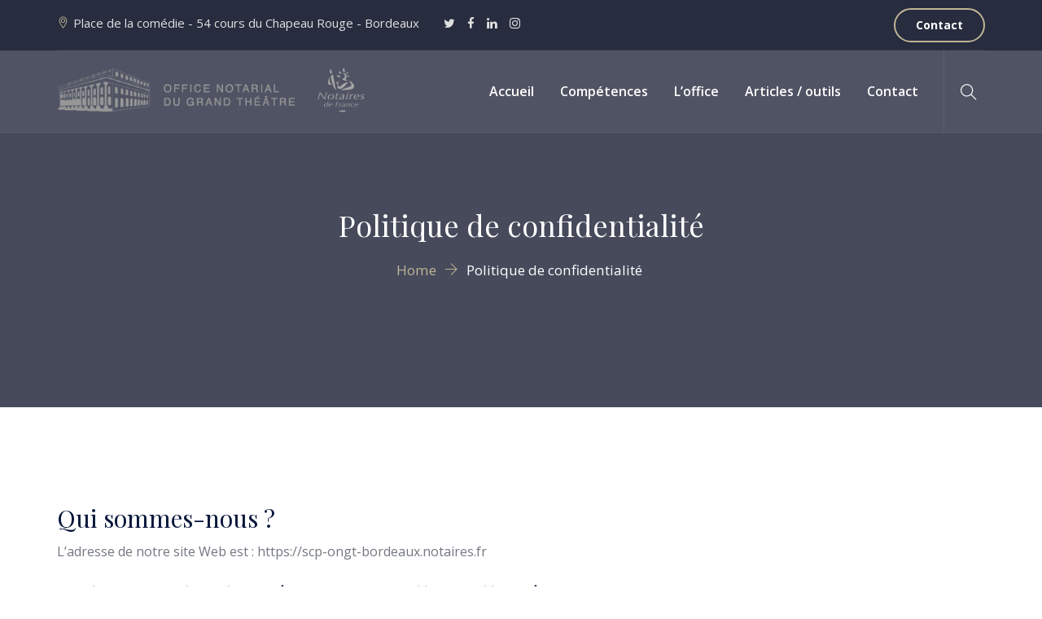

--- FILE ---
content_type: text/html; charset=UTF-8
request_url: https://scp-ongt-bordeaux.notaires.fr/politique-de-confidentialite/
body_size: 8642
content:
<!DOCTYPE html>
<!--[if !IE]><!--> <html lang="fr-FR"> <!--<![endif]-->
<head>
<meta charset="UTF-8">
	<meta name="viewport" content="width=device-width, initial-scale=1, maximum-scale=1">
<meta name="msapplication-TileColor" content="">
<meta name="theme-color" content="">
<link rel="profile" href="http://gmpg.org/xfn/11">
<link rel="pingback" href="https://scp-ongt-bordeaux.notaires.fr/xmlrpc.php">

	<!-- This site is optimized with the Yoast SEO plugin v15.4 - https://yoast.com/wordpress/plugins/seo/ -->
	<title>Politique de confidentialité - Office notarial du Grand Théâtre</title>
	<meta name="robots" content="index, follow, max-snippet:-1, max-image-preview:large, max-video-preview:-1" />
	<link rel="canonical" href="https://scp-ongt-bordeaux.notaires.fr/politique-de-confidentialite/" />
	<meta property="og:locale" content="fr_FR" />
	<meta property="og:type" content="article" />
	<meta property="og:title" content="Politique de confidentialité - Office notarial du Grand Théâtre" />
	<meta property="og:description" content="Qui sommes-nous&nbsp;? L’adresse de notre site Web est&nbsp;: https://scp-ongt-bordeaux.notaires.fr Utilisation des données personnelles collectées Médias Si vous êtes un utilisateur ou une utilisatrice enregistré·e et que vous téléversez des images sur le site web, nous vous conseillons d’éviter de téléverser des images contenant des données EXIF de coordonnées GPS. Les visiteurs de votre site web" />
	<meta property="og:url" content="https://scp-ongt-bordeaux.notaires.fr/politique-de-confidentialite/" />
	<meta property="og:site_name" content="Office notarial du Grand Théâtre" />
	<meta property="article:publisher" content="https://www.facebook.com/notairesbordeaux" />
	<meta property="article:modified_time" content="2021-03-08T10:50:46+00:00" />
	<meta property="og:image" content="https://scp-ongt-bordeaux.notaires.fr/wp-content/uploads/2019/09/logo.png" />
	<meta property="og:image:width" content="341" />
	<meta property="og:image:height" content="63" />
	<meta name="twitter:card" content="summary_large_image" />
	<meta name="twitter:creator" content="@DUQUESNOYSTEPH1" />
	<meta name="twitter:site" content="@DUQUESNOYSTEPH1" />
	<script type="application/ld+json" class="yoast-schema-graph">{"@context":"https://schema.org","@graph":[{"@type":"Organization","@id":"https://scp-ongt-bordeaux.notaires.fr/#organization","name":"Office notarial du Grand Th\u00e9\u00e2tre","url":"https://scp-ongt-bordeaux.notaires.fr/","sameAs":["https://www.facebook.com/notairesbordeaux","https://www.instagram.com/duquesnoy21","https://www.linkedin.com/in/st\u00e9phane-duquesnoy-b042a047","https://twitter.com/DUQUESNOYSTEPH1"],"logo":{"@type":"ImageObject","@id":"https://scp-ongt-bordeaux.notaires.fr/#logo","inLanguage":"fr-FR","url":"https://scp-ongt-bordeaux.notaires.fr/wp-content/uploads/2019/09/logo.png","width":341,"height":63,"caption":"Office notarial du Grand Th\u00e9\u00e2tre"},"image":{"@id":"https://scp-ongt-bordeaux.notaires.fr/#logo"}},{"@type":"WebSite","@id":"https://scp-ongt-bordeaux.notaires.fr/#website","url":"https://scp-ongt-bordeaux.notaires.fr/","name":"Office notarial du Grand Th\u00e9\u00e2tre","description":"","publisher":{"@id":"https://scp-ongt-bordeaux.notaires.fr/#organization"},"potentialAction":[{"@type":"SearchAction","target":"https://scp-ongt-bordeaux.notaires.fr/?s={search_term_string}","query-input":"required name=search_term_string"}],"inLanguage":"fr-FR"},{"@type":"WebPage","@id":"https://scp-ongt-bordeaux.notaires.fr/politique-de-confidentialite/#webpage","url":"https://scp-ongt-bordeaux.notaires.fr/politique-de-confidentialite/","name":"Politique de confidentialit\u00e9 - Office notarial du Grand Th\u00e9\u00e2tre","isPartOf":{"@id":"https://scp-ongt-bordeaux.notaires.fr/#website"},"datePublished":"2019-09-10T14:47:35+00:00","dateModified":"2021-03-08T10:50:46+00:00","inLanguage":"fr-FR","potentialAction":[{"@type":"ReadAction","target":["https://scp-ongt-bordeaux.notaires.fr/politique-de-confidentialite/"]}]}]}</script>
	<!-- / Yoast SEO plugin. -->


<link rel='dns-prefetch' href='//fonts.googleapis.com' />
<link rel='dns-prefetch' href='//s.w.org' />
<link rel="alternate" type="application/rss+xml" title="Office notarial du Grand Théâtre &raquo; Flux" href="https://scp-ongt-bordeaux.notaires.fr/feed/" />
		<script type="text/javascript">
			window._wpemojiSettings = {"baseUrl":"https:\/\/s.w.org\/images\/core\/emoji\/13.0.0\/72x72\/","ext":".png","svgUrl":"https:\/\/s.w.org\/images\/core\/emoji\/13.0.0\/svg\/","svgExt":".svg","source":{"concatemoji":"https:\/\/scp-ongt-bordeaux.notaires.fr\/wp-includes\/js\/wp-emoji-release.min.js?ver=5.5.17"}};
			!function(e,a,t){var n,r,o,i=a.createElement("canvas"),p=i.getContext&&i.getContext("2d");function s(e,t){var a=String.fromCharCode;p.clearRect(0,0,i.width,i.height),p.fillText(a.apply(this,e),0,0);e=i.toDataURL();return p.clearRect(0,0,i.width,i.height),p.fillText(a.apply(this,t),0,0),e===i.toDataURL()}function c(e){var t=a.createElement("script");t.src=e,t.defer=t.type="text/javascript",a.getElementsByTagName("head")[0].appendChild(t)}for(o=Array("flag","emoji"),t.supports={everything:!0,everythingExceptFlag:!0},r=0;r<o.length;r++)t.supports[o[r]]=function(e){if(!p||!p.fillText)return!1;switch(p.textBaseline="top",p.font="600 32px Arial",e){case"flag":return s([127987,65039,8205,9895,65039],[127987,65039,8203,9895,65039])?!1:!s([55356,56826,55356,56819],[55356,56826,8203,55356,56819])&&!s([55356,57332,56128,56423,56128,56418,56128,56421,56128,56430,56128,56423,56128,56447],[55356,57332,8203,56128,56423,8203,56128,56418,8203,56128,56421,8203,56128,56430,8203,56128,56423,8203,56128,56447]);case"emoji":return!s([55357,56424,8205,55356,57212],[55357,56424,8203,55356,57212])}return!1}(o[r]),t.supports.everything=t.supports.everything&&t.supports[o[r]],"flag"!==o[r]&&(t.supports.everythingExceptFlag=t.supports.everythingExceptFlag&&t.supports[o[r]]);t.supports.everythingExceptFlag=t.supports.everythingExceptFlag&&!t.supports.flag,t.DOMReady=!1,t.readyCallback=function(){t.DOMReady=!0},t.supports.everything||(n=function(){t.readyCallback()},a.addEventListener?(a.addEventListener("DOMContentLoaded",n,!1),e.addEventListener("load",n,!1)):(e.attachEvent("onload",n),a.attachEvent("onreadystatechange",function(){"complete"===a.readyState&&t.readyCallback()})),(n=t.source||{}).concatemoji?c(n.concatemoji):n.wpemoji&&n.twemoji&&(c(n.twemoji),c(n.wpemoji)))}(window,document,window._wpemojiSettings);
		</script>
		<style type="text/css">
img.wp-smiley,
img.emoji {
	display: inline !important;
	border: none !important;
	box-shadow: none !important;
	height: 1em !important;
	width: 1em !important;
	margin: 0 .07em !important;
	vertical-align: -0.1em !important;
	background: none !important;
	padding: 0 !important;
}
</style>
	<link rel='stylesheet' id='wp-block-library-css'  href='https://scp-ongt-bordeaux.notaires.fr/wp-includes/css/dist/block-library/style.min.css?ver=5.5.17' type='text/css' media='all' />
<link rel='stylesheet' id='contact-form-7-css'  href='https://scp-ongt-bordeaux.notaires.fr/wp-content/plugins/contact-form-7/includes/css/styles.css?ver=5.4.1' type='text/css' media='all' />
<link rel='stylesheet' id='font-awesome-css'  href='https://scp-ongt-bordeaux.notaires.fr/wp-content/themes/barristar/assets/css/font-awesome.min.css?ver=4.6.3' type='text/css' media='all' />
<link rel='stylesheet' id='themify-icons-css'  href='https://scp-ongt-bordeaux.notaires.fr/wp-content/themes/barristar/assets/css/themify-icons.css?ver=4.6.3' type='text/css' media='all' />
<link rel='stylesheet' id='flaticon-css'  href='https://scp-ongt-bordeaux.notaires.fr/wp-content/themes/barristar/assets/css/flaticon.css?ver=1.0.0' type='text/css' media='all' />
<link rel='stylesheet' id='bootstrap-css'  href='https://scp-ongt-bordeaux.notaires.fr/wp-content/themes/barristar/assets/css/bootstrap.min.css?ver=3.3.7' type='text/css' media='all' />
<link rel='stylesheet' id='animate-css'  href='https://scp-ongt-bordeaux.notaires.fr/wp-content/themes/barristar/assets/css/animate.css?ver=3.5.1' type='text/css' media='all' />
<link rel='stylesheet' id='odometer-css'  href='https://scp-ongt-bordeaux.notaires.fr/wp-content/themes/barristar/assets/css/odometer.css?ver=3.5.1' type='text/css' media='all' />
<link rel='stylesheet' id='owl-carousel-css'  href='https://scp-ongt-bordeaux.notaires.fr/wp-content/themes/barristar/assets/css/owl.carousel.css?ver=2.0.0' type='text/css' media='all' />
<link rel='stylesheet' id='owl-theme-css'  href='https://scp-ongt-bordeaux.notaires.fr/wp-content/themes/barristar/assets/css/owl.theme.css?ver=2.0.0' type='text/css' media='all' />
<link rel='stylesheet' id='owl-transitions-css'  href='https://scp-ongt-bordeaux.notaires.fr/wp-content/themes/barristar/assets/css/owl.transitions.css?ver=2.0.0' type='text/css' media='all' />
<link rel='stylesheet' id='slick-css'  href='https://scp-ongt-bordeaux.notaires.fr/wp-content/themes/barristar/assets/css/slick.css?ver=1.6.0' type='text/css' media='all' />
<link rel='stylesheet' id='slick-theme-css'  href='https://scp-ongt-bordeaux.notaires.fr/wp-content/themes/barristar/assets/css/slick-theme.css?ver=1.6.0' type='text/css' media='all' />
<link rel='stylesheet' id='fancybox-css'  href='https://scp-ongt-bordeaux.notaires.fr/wp-content/themes/barristar/assets/css/fancybox.css?ver=2.0.0' type='text/css' media='all' />
<link rel='stylesheet' id='barristar-style-css'  href='https://scp-ongt-bordeaux.notaires.fr/wp-content/themes/barristar/assets/css/styles.css?ver=5.5.17' type='text/css' media='all' />
<link rel='stylesheet' id='barristar-child-css'  href='https://scp-ongt-bordeaux.notaires.fr/wp-content/themes/barristar-child/style.css?ver=1.0' type='text/css' media='all' />
<link rel='stylesheet' id='element-css'  href='https://scp-ongt-bordeaux.notaires.fr/wp-content/themes/barristar/assets/css/elements.css?ver=1.0' type='text/css' media='all' />
<link rel='stylesheet' id='gutenberg-editor-styles-css'  href='https://scp-ongt-bordeaux.notaires.fr/wp-content/themes/barristar/assets/css/gutenberg-editor-style.css?ver=5.5.17' type='text/css' media='all' />
<link rel='stylesheet' id='barristar-default-google-fonts-css'  href='//fonts.googleapis.com/css?family=Open+Sans%3A300%2C400%2C600%2C700%7CPlayfair+Display%3A400%2C700&#038;ver=1.0' type='text/css' media='all' />
<link rel='stylesheet' id='barristar-responsive-css'  href='https://scp-ongt-bordeaux.notaires.fr/wp-content/themes/barristar/assets/css/responsive.css?ver=1.0' type='text/css' media='all' />
<link rel='stylesheet' id='barristar-default-style-css'  href='https://scp-ongt-bordeaux.notaires.fr/wp-content/themes/barristar/style.css?ver=5.5.17' type='text/css' media='all' />
<style id='barristar-default-style-inline-css' type='text/css'>
.layout-boxed {}
</style>
<link rel='stylesheet' id='kc-general-css'  href='https://scp-ongt-bordeaux.notaires.fr/wp-content/plugins/kingcomposer/assets/frontend/css/kingcomposer.min.css?ver=2.9.6' type='text/css' media='all' />
<link rel='stylesheet' id='kc-animate-css'  href='https://scp-ongt-bordeaux.notaires.fr/wp-content/plugins/kingcomposer/assets/css/animate.css?ver=2.9.6' type='text/css' media='all' />
<link rel='stylesheet' id='kc-icon-1-css'  href='https://scp-ongt-bordeaux.notaires.fr/wp-content/themes/barristar/assets/css/flaticon.css?ver=2.9.6' type='text/css' media='all' />
<link rel='stylesheet' id='kc-icon-2-css'  href='https://scp-ongt-bordeaux.notaires.fr/wp-content/plugins/kingcomposer/assets/css/icons.css?ver=2.9.6' type='text/css' media='all' />
<script type='text/javascript' src='https://scp-ongt-bordeaux.notaires.fr/wp-includes/js/jquery/jquery.js?ver=1.12.4-wp' id='jquery-core-js'></script>
<link rel="https://api.w.org/" href="https://scp-ongt-bordeaux.notaires.fr/wp-json/" /><link rel="alternate" type="application/json" href="https://scp-ongt-bordeaux.notaires.fr/wp-json/wp/v2/pages/3" /><link rel="EditURI" type="application/rsd+xml" title="RSD" href="https://scp-ongt-bordeaux.notaires.fr/xmlrpc.php?rsd" />
<link rel="wlwmanifest" type="application/wlwmanifest+xml" href="https://scp-ongt-bordeaux.notaires.fr/wp-includes/wlwmanifest.xml" /> 
<meta name="generator" content="WordPress 5.5.17" />
<link rel='shortlink' href='https://scp-ongt-bordeaux.notaires.fr/?p=3' />
<link rel="alternate" type="application/json+oembed" href="https://scp-ongt-bordeaux.notaires.fr/wp-json/oembed/1.0/embed?url=https%3A%2F%2Fscp-ongt-bordeaux.notaires.fr%2Fpolitique-de-confidentialite%2F" />
<link rel="alternate" type="text/xml+oembed" href="https://scp-ongt-bordeaux.notaires.fr/wp-json/oembed/1.0/embed?url=https%3A%2F%2Fscp-ongt-bordeaux.notaires.fr%2Fpolitique-de-confidentialite%2F&#038;format=xml" />

		<!-- GA Google Analytics @ https://m0n.co/ga -->
		<script async src="https://www.googletagmanager.com/gtag/js?id=G-V38P8X31GL"></script>
		<script>
			window.dataLayer = window.dataLayer || [];
			function gtag(){dataLayer.push(arguments);}
			gtag('js', new Date());
			gtag('config', 'G-V38P8X31GL');
		</script>

	<script type="text/javascript">var kc_script_data={ajax_url:"https://scp-ongt-bordeaux.notaires.fr/wp-admin/admin-ajax.php"}</script><link rel="icon" href="https://scp-ongt-bordeaux.notaires.fr/wp-content/uploads/2022/01/cropped-favicon-1-32x32.png" sizes="32x32" />
<link rel="icon" href="https://scp-ongt-bordeaux.notaires.fr/wp-content/uploads/2022/01/cropped-favicon-1-192x192.png" sizes="192x192" />
<link rel="apple-touch-icon" href="https://scp-ongt-bordeaux.notaires.fr/wp-content/uploads/2022/01/cropped-favicon-1-180x180.png" />
<meta name="msapplication-TileImage" content="https://scp-ongt-bordeaux.notaires.fr/wp-content/uploads/2022/01/cropped-favicon-1-270x270.png" />
<script type="text/javascript"></script><style type="text/css" id="kc-css-general">.kc-off-notice{display: inline-block !important;}.kc-container{max-width:1170px;}</style><style type="text/css" id="kc-css-render"></style></head>
<body class="privacy-policy page-template-default page page-id-3 wp-embed-responsive kc-css-system">
<div class="page-wrapper layout-full"> <!-- #barristar-theme-wrapper -->
 <!-- start preloader -->
  <div class="preloader">
     <div class="sk-cube-grid">
		    <div class="sk-cube sk-cube1"></div>
		    <div class="sk-cube sk-cube2"></div>
		    <div class="sk-cube sk-cube3"></div>
		    <div class="sk-cube sk-cube4"></div>
		    <div class="sk-cube sk-cube5"></div>
		    <div class="sk-cube sk-cube6"></div>
		    <div class="sk-cube sk-cube7"></div>
		    <div class="sk-cube sk-cube8"></div>
		    <div class="sk-cube sk-cube9"></div>
		</div>
  </div>
  <!-- end preloader --> <header id="header" class="site-header header-style-1">
       <!-- header top area start -->
  <div class="topbar" style="">
    <div class="container">
        <div class="row">
            <div class="col col-md-8 top-contact-info">
              <div class="contact-info "><ul><li><i class="ti-location-pin"></i>Place de la comédie - 54 cours du Chapeau Rouge - Bordeaux</li></ul></div> <div class="social-icons"><ul><li><a href="https://twitter.com/DUQUESNOYSTEPH1" target="_blank"><i class="fa fa-twitter"></i></a></li><li><a href="https://www.facebook.com/notairesbordeaux" target="_blank"><i class="fa fa-facebook"></i></a></li><li><a href="https://www.linkedin.com/in/st%C3%A9phane-duquesnoy-b042a047/" target="_blank"><i class="fa fa-linkedin"></i></a></li><li><a href="https://www.instagram.com/officenotarialdugrandtheatre" target="_blank"><i class="fa fa-instagram"></i></a></li></ul></div>            </div>
            <div class="col col-md-4">
                <a href="https://scp-ongt-bordeaux.notaires.fr/contact"  class="-link-underline  -simple-link-6946b9eb4b455">Contact</a>            </div>
        </div>
    </div>
  </div>
<!-- header top area end -->
      <nav class="navigation  sticky-menu-on  navbar navbar-default">
        <!-- Navigation & Search -->
 <div class="container">
      <div class="navbar-header">
          <button type="button" class="open-btn">
              <span class="sr-only">Toggle navigation</span>
              <span class="icon-bar"></span>
              <span class="icon-bar"></span>
              <span class="icon-bar"></span>
          </button>
          <div class="site-logo"  style="">
         <a class="navbar-brand" href="https://scp-ongt-bordeaux.notaires.fr/">
       <img src="https://scp-ongt-bordeaux.notaires.fr/wp-content/uploads/2022/01/logo.png" alt=" logo">
     </a>
   </div>      </div>
    <div id="navbar" class="navbar-collapse navbar-right collapse navigation-holder  header-padding  no-header-cart">
     <button class="close-navbar"><i class="ti-close"></i></button>
        <ul id="menu-main-menu" class="nav navbar-nav"><li id="menu-item-38" class="menu-item menu-item-type-post_type menu-item-object-page menu-item-home menu-item-38"><a href="https://scp-ongt-bordeaux.notaires.fr/">Accueil</a></li>
<li id="menu-item-40" class="menu-item menu-item-type-post_type menu-item-object-page menu-item-has-children menu-item-40"><a href="https://scp-ongt-bordeaux.notaires.fr/competences/">Compétences</a>
<ul class="sub-menu">
	<li id="menu-item-6520" class="menu-item menu-item-type-custom menu-item-object-custom menu-item-6520"><a href="https://scp-ongt-bordeaux.notaires.fr/service/droit-immobilier/">Droit immobilier</a></li>
	<li id="menu-item-6519" class="menu-item menu-item-type-custom menu-item-object-custom menu-item-6519"><a href="https://scp-ongt-bordeaux.notaires.fr/service/droit-de-la-famille/">Droit de la famille</a></li>
	<li id="menu-item-6521" class="menu-item menu-item-type-custom menu-item-object-custom menu-item-6521"><a href="https://scp-ongt-bordeaux.notaires.fr/service/droit-des-affaires/">Droit des affaires</a></li>
	<li id="menu-item-6530" class="menu-item menu-item-type-post_type menu-item-object-service menu-item-6530"><a href="https://scp-ongt-bordeaux.notaires.fr/service/expertise-immobiliere/">Expertise immobilière</a></li>
	<li id="menu-item-6531" class="menu-item menu-item-type-post_type menu-item-object-service menu-item-6531"><a href="https://scp-ongt-bordeaux.notaires.fr/service/service-prets-immobiliers/">Service prêts immobiliers</a></li>
</ul>
</li>
<li id="menu-item-500" class="menu-item menu-item-type-post_type menu-item-object-page menu-item-500"><a href="https://scp-ongt-bordeaux.notaires.fr/l-office/">L’office</a></li>
<li id="menu-item-586" class="menu-item menu-item-type-custom menu-item-object-custom menu-item-has-children menu-item-586"><a href="#">Articles / outils</a>
<ul class="sub-menu">
	<li id="menu-item-6608" class="menu-item menu-item-type-post_type menu-item-object-page menu-item-6608"><a href="https://scp-ongt-bordeaux.notaires.fr/actualites/">Actualités</a></li>
	<li id="menu-item-6609" class="menu-item menu-item-type-post_type menu-item-object-page menu-item-6609"><a href="https://scp-ongt-bordeaux.notaires.fr/dossiers/">Les Dossiers</a></li>
	<li id="menu-item-6624" class="menu-item menu-item-type-post_type menu-item-object-page menu-item-6624"><a href="https://scp-ongt-bordeaux.notaires.fr/videos/">Vidéos</a></li>
	<li id="menu-item-589" class="menu-item menu-item-type-taxonomy menu-item-object-category menu-item-589"><a href="https://scp-ongt-bordeaux.notaires.fr/category/fiches-pratiques/">Fiches pratiques</a></li>
	<li id="menu-item-6510" class="menu-item menu-item-type-taxonomy menu-item-object-category menu-item-6510"><a href="https://scp-ongt-bordeaux.notaires.fr/category/droit-immobilier/">Droit Immobilier</a></li>
	<li id="menu-item-6508" class="menu-item menu-item-type-taxonomy menu-item-object-category menu-item-6508"><a href="https://scp-ongt-bordeaux.notaires.fr/category/succession-transmission/">Succession / Transmission</a></li>
	<li id="menu-item-6507" class="menu-item menu-item-type-taxonomy menu-item-object-category menu-item-6507"><a href="https://scp-ongt-bordeaux.notaires.fr/category/droit-de-la-famille/">Droit de la Famille</a></li>
</ul>
</li>
<li id="menu-item-44" class="menu-item menu-item-type-post_type menu-item-object-page menu-item-44"><a href="https://scp-ongt-bordeaux.notaires.fr/contact/">Contact</a></li>
</ul>      </div><!-- end of nav-collapse -->
        <div class="cart-search-contact">
          <div class="header-search-form-wrapper">
          <button class="search-toggle-btn"><i class="ti-search"></i></button>
          <div class="header-search-form">
              <form method="get" class="searchform" action="https://scp-ongt-bordeaux.notaires.fr/">
                  <div>
                      <input type="text" name="s" id="s" class="form-control" placeholder="Search...">
                      <button type="submit"><i class="ti-search"></i></button>
                  </div>
              </form>
          </div>
      </div>
    </div>  </div><!-- end of container -->


      </nav>
  </header>
   <!-- start page-title -->
  <section class="page-title   crumbs-area-6946b9eb4e169 default-title" style="">
      <div class="container">
          <div class="row">
              <div class="col col-xs-12" style="" >
                  <div class="title">
                      <h2>Politique de confidentialité</h2>
                  </div>
                   <nav role="navigation" aria-label="Breadcrumbs" class="breadcrumb-trail breadcrumbs"><ul class="breadcrumb trail-items"><li class="trail-item trail-begin"><a href="https://scp-ongt-bordeaux.notaires.fr/" rel="home"><span>Home</span></a></li><li class="trail-item trail-end"><span>Politique de confidentialité</span></li></ul></nav>              </div>
          </div> <!-- end row -->
      </div> <!-- end container -->
  </section>
  <!-- end page-title -->
<div class="page-wrap ">
	<div class="container padding-default full-width" style="">
		<div class="row">
			<div class="col-md-12">
				<div class="page-wraper clearfix">
				
<h2>Qui sommes-nous&nbsp;?</h2>



<p>L’adresse de notre site Web est&nbsp;: https://scp-ongt-bordeaux.notaires.fr</p>



<h2>Utilisation des données personnelles collectées</h2>



<h3>Médias</h3>



<p>Si vous êtes un utilisateur ou une utilisatrice enregistré·e et que vous téléversez des images sur le site web, nous vous conseillons d’éviter de téléverser des images contenant des données EXIF de coordonnées GPS. Les visiteurs de votre site web peuvent télécharger et extraire des données de localisation depuis ces images.</p>



<h3>Formulaires de contact</h3>



<p>Aucune donnée personnelle n’est conservée par notre site via le formulaire de contact.</p>



<h3>Cookies</h3>



<p>Si vous vous rendez sur la page de connexion, un cookie temporaire sera créé afin de déterminer si votre navigateur accepte les cookies. Il ne contient pas de données personnelles et sera supprimé automatiquement à la fermeture de votre navigateur.</p>



<p>Lorsque vous vous connecterez, nous mettrons en place un certain nombre de cookies pour enregistrer vos informations de connexion et vos préférences d’écran. La durée de vie d’un cookie de connexion est de deux jours, celle d’un cookie d’option d’écran est d’un an. Si vous cochez «&nbsp;Se souvenir de moi&nbsp;», votre cookie de connexion sera conservé pendant deux semaines. Si vous vous déconnectez de votre compte, le cookie de connexion sera effacé.</p>



<p>En modifiant ou en publiant une publication, un cookie supplémentaire sera enregistré dans votre navigateur. Ce cookie ne comprend aucune donnée personnelle. Il indique simplement l’ID de la publication que vous venez de modifier. Il expire au bout d’un jour.</p>



<h3>Contenu embarqué depuis d’autres sites</h3>



<p>Les articles de ce site peuvent inclure des contenus intégrés (par exemple des vidéos, images, articles…). Le contenu intégré depuis d’autres sites se comporte de la même manière que si le visiteur se rendait sur cet autre site.</p>



<p>Ces sites web pourraient collecter des données sur vous, utiliser des cookies, embarquer des outils de suivis tiers, suivre vos interactions avec ces contenus embarqués si vous disposez d’un compte connecté sur leur site web.</p>



<h3>Statistiques et mesures d’audience</h3>



<p>Ce site utilise Google Analytics, un service d’analyse statistiques et de meures d’audience de site internet fourni par Google. Google Analytics utilise des cookies pour aider le site internet à analyser l’utilisation du site par ses utilisateurs. Google utilise cette information dans le but d’évaluer l’utilisation du site, de compiler des rapports sur l’activité du site et à l’utilisation d’Internet.</p>



<p>Afin de respecter l’anonymat de nos utilisateurs, nous avons fait le choix de rendre anonymes toutes les adresses IP transmises à Google Analytics par notre site. Notre site utilise Google Analytics pour obtenir des statistiques et mesures d’audience, dans un souci d’évaluation voire d’amélioration. Ces statistiques sont anonymisées et ne permettent pas de tracer l’activité individuelle des visiteurs.</p>



<p>Google est susceptible de communiquer ces données à des tiers en cas d’obligation légale ou lorsque ces tiers traitent ces données pour le compte de Google, y compris notamment l’éditeur de ce site. Google ne recoupera pas votre adresse IP avec toute autre donnée détenue par Google. Plus d’informations sur la politique de confidentialité de Google</p>



<p>Nous vous rappelons que vous pouvez désactiver l’utilisation de cookies en sélectionnant Non lorsque vous arrivez sur le site la première fois.</p>



<h2>Durées de stockage de vos données</h2>



<p>Si vous laissez un commentaire, le commentaire et ses métadonnées sont conservés indéfiniment. Cela permet de reconnaître et approuver automatiquement les commentaires suivants au lieu de les laisser dans la file de modération.</p>



<p>Pour les utilisateurs et utilisatrices qui s’enregistrent sur notre site (si cela est possible), nous stockons également les données personnelles indiquées dans leur profil. Tous les utilisateurs et utilisatrices peuvent voir, modifier ou supprimer leurs informations personnelles à tout moment (à l’exception de leur nom d’utilisateur·ice). Les gestionnaires du site peuvent aussi voir et modifier ces informations.</p>



<h2>Les droits que vous avez sur vos données</h2>



<p>Si vous avez un compte ou si vous avez laissé des commentaires sur le site, vous pouvez demander à recevoir un fichier contenant toutes les données personnelles que nous possédons à votre sujet, incluant celles que vous nous avez fournies. Vous pouvez également demander la suppression des données personnelles vous concernant. Cela ne prend pas en compte les données stockées à des fins administratives, légales ou pour des raisons de sécurité.</p>



<h2>Informations de contact</h2>



<p><strong>OFFICE NOTARIAL DU GRAND THÉÂTRE</strong><br>54 cours du Chapeau Rouge<br>33000 Bordeaux &#8211; France<br>Tél : 05 56 52 71 71<br>Email : ongt@notaires.fr</p>



<p></p>
				</div>
				<div class="page-link-wrap">
									</div>
			</div>
					</div>
	</div>
</div>
	<!-- Footer -->
	<footer class="site-footer">
		<!-- Footer Widgets -->
<div class="upper-footer">
	<div class="footer-widget-area">
		<div class="container">
			<div class="row">
				<div class="col-lg-3 col-md-3 col-sm-6"><div class=" widget text-widget"><div class="widget about-widget"><div class="logo widget-title"><img src="https://scp-ongt-bordeaux.notaires.fr/wp-content/uploads/2019/09/logo.png" alt="logo"></div><p>Office notarial du Grand Théâtre - Notaires spécialisés à Bordeaux (33)</p></div>
<div class="widget about-widget"><div class="logo widget-title"><img src="https://scp-ongt-bordeaux.notaires.fr/wp-content/uploads/2022/01/logo_footer-e1641579285936.png" alt=""></div><p></p></div><div class="clear"></div></div> <!-- end widget --></div><div class="col-lg-3 col-md-3 col-sm-6"><div class=" widget -navigation-widget"><div class="widget-title"><h3>Pages</h3></div><div class=" nav-notenabled-child"><div class="menu-main-menu-container"><ul id="menu-main-menu-2" class="menu -sidenav"><li class="menu-item menu-item-type-post_type menu-item-object-page menu-item-home menu-item-38"><a href="https://scp-ongt-bordeaux.notaires.fr/">Accueil</a></li>
<li class="menu-item menu-item-type-post_type menu-item-object-page menu-item-has-children menu-item-40"><a href="https://scp-ongt-bordeaux.notaires.fr/competences/">Compétences</a></li>
<li class="menu-item menu-item-type-post_type menu-item-object-page menu-item-500"><a href="https://scp-ongt-bordeaux.notaires.fr/l-office/">L’office</a></li>
<li class="menu-item menu-item-type-custom menu-item-object-custom menu-item-has-children menu-item-586"><a href="#">Articles / outils</a></li>
<li class="menu-item menu-item-type-post_type menu-item-object-page menu-item-44"><a href="https://scp-ongt-bordeaux.notaires.fr/contact/">Contact</a></li>
</ul></div></div><div class="clear"></div></div> <!-- end widget --></div><div class="col-lg-3 col-md-3 col-sm-6"><div class=" widget -navigation-widget"><div class="widget-title"><h3>Pratiques</h3></div><div class=" nav-notenabled-child"><div class="menu-footer-1-container"><ul id="menu-footer-2" class="menu -sidenav"><li class="menu-item menu-item-type-post_type menu-item-object-page menu-item-570"><a href="https://scp-ongt-bordeaux.notaires.fr/plan-du-site/">Plan du site</a></li>
<li class="menu-item menu-item-type-post_type menu-item-object-page menu-item-571"><a href="https://scp-ongt-bordeaux.notaires.fr/mentions-legales/">Mentions légales</a></li>
<li class="menu-item menu-item-type-post_type menu-item-object-page menu-item-privacy-policy current-menu-item page_item page-item-3 current_page_item menu-item-6591"><a href="https://scp-ongt-bordeaux.notaires.fr/politique-de-confidentialite/" aria-current="page">Politique de confidentialité</a></li>
</ul></div></div><div class="clear"></div></div> <!-- end widget --></div><div class="col-lg-3 col-md-3 col-sm-6"><div class=" widget text-widget"><div class="widget-title"><h3>Contactez-nous</h3></div><div class="contact-widget "><ul class="social"><li>Place de la comédie - 54 cours du Chapeau Rouge - Bordeaux - France</li>  <li><span>Tél : </span>05 56 52 71 71</li>  <li><span>Email : </span>ongt@notaires.fr</li></ul></div>
<div class="social-icons"><ul><li><a href="https://twitter.com/DUQUESNOYSTEPH1" target="_blank"><i class="fa fa-twitter"></i></a></li><li><a href="https://www.facebook.com/notairesbordeaux" target="_blank"><i class="fa fa-facebook"></i></a></li><li><a href="https://www.linkedin.com/in/st%C3%A9phane-duquesnoy-b042a047/" target="_blank"><i class="fa fa-linkedin"></i></a></li><li><a href="https://www.instagram.com/officenotarialdugrandtheatre" target="_blank"><i class="fa fa-instagram"></i></a></li></ul></div><div class="clear"></div></div> <!-- end widget --></div>			</div>
		</div>
	</div>
</div>
<!-- Footer Widgets -->
<div class="lower-footer">
  <div class="container">
    <div class="row">
      <div class="separator"></div>
      <div class="col col-xs-12">
          <p>&copy; Copyright 2025 | <a href="https://scp-ongt-bordeaux.notaires.fr">Office notarial du Grand Théâtre</a> | All right reserved.<p>      </div>
    </div>
  </div>
</div>	</footer>
	<!-- Footer -->
</div><!--barristar-theme-wrapper -->
<script>function loadScript(a){var b=document.getElementsByTagName("head")[0],c=document.createElement("script");c.type="text/javascript",c.src="https://tracker.metricool.com/app/resources/be.js",c.onreadystatechange=a,c.onload=a,b.appendChild(c)}loadScript(function(){beTracker.t({hash:'5dce87651013d2c8d9675bd2f3a3a29e'})})</script><script type='text/javascript' src='https://scp-ongt-bordeaux.notaires.fr/wp-content/plugins/barristar-core/assets/plugin-scripts.js?ver=5.5.17' id='plugin-scripts-js'></script>
<script type='text/javascript' src='https://scp-ongt-bordeaux.notaires.fr/wp-includes/js/dist/vendor/wp-polyfill.min.js?ver=7.4.4' id='wp-polyfill-js'></script>
<script type='text/javascript' id='wp-polyfill-js-after'>
( 'fetch' in window ) || document.write( '<script src="https://scp-ongt-bordeaux.notaires.fr/wp-includes/js/dist/vendor/wp-polyfill-fetch.min.js?ver=3.0.0"></scr' + 'ipt>' );( document.contains ) || document.write( '<script src="https://scp-ongt-bordeaux.notaires.fr/wp-includes/js/dist/vendor/wp-polyfill-node-contains.min.js?ver=3.42.0"></scr' + 'ipt>' );( window.DOMRect ) || document.write( '<script src="https://scp-ongt-bordeaux.notaires.fr/wp-includes/js/dist/vendor/wp-polyfill-dom-rect.min.js?ver=3.42.0"></scr' + 'ipt>' );( window.URL && window.URL.prototype && window.URLSearchParams ) || document.write( '<script src="https://scp-ongt-bordeaux.notaires.fr/wp-includes/js/dist/vendor/wp-polyfill-url.min.js?ver=3.6.4"></scr' + 'ipt>' );( window.FormData && window.FormData.prototype.keys ) || document.write( '<script src="https://scp-ongt-bordeaux.notaires.fr/wp-includes/js/dist/vendor/wp-polyfill-formdata.min.js?ver=3.0.12"></scr' + 'ipt>' );( Element.prototype.matches && Element.prototype.closest ) || document.write( '<script src="https://scp-ongt-bordeaux.notaires.fr/wp-includes/js/dist/vendor/wp-polyfill-element-closest.min.js?ver=2.0.2"></scr' + 'ipt>' );
</script>
<script type='text/javascript' id='contact-form-7-js-extra'>
/* <![CDATA[ */
var wpcf7 = {"api":{"root":"https:\/\/scp-ongt-bordeaux.notaires.fr\/wp-json\/","namespace":"contact-form-7\/v1"}};
/* ]]> */
</script>
<script type='text/javascript' src='https://scp-ongt-bordeaux.notaires.fr/wp-content/plugins/contact-form-7/includes/js/index.js?ver=5.4.1' id='contact-form-7-js'></script>
<script type='text/javascript' src='https://scp-ongt-bordeaux.notaires.fr/wp-content/themes/barristar/assets/js/bootstrap.min.js?ver=3.3.7' id='bootstrap-js'></script>
<script type='text/javascript' src='https://scp-ongt-bordeaux.notaires.fr/wp-includes/js/imagesloaded.min.js?ver=4.1.4' id='imagesloaded-js'></script>
<script type='text/javascript' src='https://scp-ongt-bordeaux.notaires.fr/wp-content/themes/barristar/assets/js/isotope.min.js?ver=2.2.2' id='isotope-js'></script>
<script type='text/javascript' src='https://scp-ongt-bordeaux.notaires.fr/wp-content/themes/barristar/assets/js/fancybox.min.js?ver=2.1.5' id='fancybox-js'></script>
<script type='text/javascript' src='https://scp-ongt-bordeaux.notaires.fr/wp-includes/js/masonry.min.js?ver=4.2.2' id='masonry-js'></script>
<script type='text/javascript' src='https://scp-ongt-bordeaux.notaires.fr/wp-content/themes/barristar/assets/js/owl-carousel.js?ver=2.0.0' id='owl-carousel-js'></script>
<script type='text/javascript' src='https://scp-ongt-bordeaux.notaires.fr/wp-content/themes/barristar/assets/js/jquery-easing.js?ver=1.4.0' id='jquery-easing-js'></script>
<script type='text/javascript' src='https://scp-ongt-bordeaux.notaires.fr/wp-content/themes/barristar/assets/js/wow.min.js?ver=1.4.0' id='wow-js'></script>
<script type='text/javascript' src='https://scp-ongt-bordeaux.notaires.fr/wp-content/themes/barristar/assets/js/magnific-popup.js?ver=1.1.0' id='magnific-popup-js'></script>
<script type='text/javascript' src='https://scp-ongt-bordeaux.notaires.fr/wp-content/themes/barristar/assets/js/slick-slider.js?ver=1.6.0' id='slick-slider-js'></script>
<script type='text/javascript' src='https://scp-ongt-bordeaux.notaires.fr/wp-content/themes/barristar/assets/js/odometer.min.js?ver=0.4.8' id='odometer-js'></script>
<script type='text/javascript' src='https://scp-ongt-bordeaux.notaires.fr/wp-content/themes/barristar/assets/js/wc-quantity-increment.js?ver=1.0.0' id='wc-quantity-increment-js'></script>
<script type='text/javascript' src='https://scp-ongt-bordeaux.notaires.fr/wp-content/themes/barristar/assets/js/scripts.js?ver=1.0' id='barristar-scripts-js'></script>
<script type='text/javascript' src='https://scp-ongt-bordeaux.notaires.fr/wp-content/themes/barristar/assets/js/jquery.validate.min.js?ver=1.9.0' id='barristar-validate-js'></script>
<script type='text/javascript' src='https://scp-ongt-bordeaux.notaires.fr/wp-content/plugins/kingcomposer/assets/frontend/js/kingcomposer.min.js?ver=2.9.6' id='kc-front-scripts-js'></script>
<script type='text/javascript' src='https://scp-ongt-bordeaux.notaires.fr/wp-includes/js/wp-embed.min.js?ver=5.5.17' id='wp-embed-js'></script>
</body>
</html>


--- FILE ---
content_type: text/css
request_url: https://scp-ongt-bordeaux.notaires.fr/wp-content/themes/barristar-child/style.css?ver=1.0
body_size: 131
content:
/*
Theme Name: Barristar Child
Theme URI: http://themeforest.net/user/wpoceans/portfolio/
Author: wpoceans
Author URI: http://themeforest.net/user/wpoceans
Description: Barristar – Lawyers attorneys and Law Firm WordPress Theme
Template:	barristar
Version: 1.0
Text Domain: barristar-child
*/
@import 'assets/css/styles.min.css';

--- FILE ---
content_type: text/css
request_url: https://scp-ongt-bordeaux.notaires.fr/wp-content/themes/barristar/assets/css/elements.css?ver=1.0
body_size: 10939
content:
/*------------------------------------------------------------------
[Theme Unit Default Style]
Theme Name: Barristar
Version:        1.0.0
-------------------------------------------------------------------*/

/*Theme Unit CSS*/

a {
    color: #a29160;
}

a:hover {
    color: #d4c291;
}

h4 {
    font-size: 20px;
}

h5 {
    font-size: 18px;
}

h6 {
    font-size: 16px;
}

img {
    max-width: 100%;
    height: auto;
}

span.text-logo a {
    color: #c0b596;
}

span.text-logo a:hover {
    color: #d4c291;
}


/*Table Design*/

table {
    width: 100%;
}

table th {
    background: #c0b596;
    color: #fff;
    transition: .3s;
    font-weight: 500;
}

table th:hover {
    background: #d4c291;
}

td,
th {
    border: 1px solid #ebebf1;
    padding: 10px;
    font-size: 15px;
    color: #838383;
}

th a,
th a:hover {
    color: #fff;
    font-size: 15px;
}

dd,
dt {
    line-height: 1.8em;
    font-size: 15px;
    color: #838383;
    padding: 5px 0;
}

dt {
    font-weight: 500;
}

address {
    line-height: 1.8em;
    font-size: 15px;
    color: #838383;
    background: #f8f8f8;
    padding: 20px;
}

code {
    line-height: 1.8em;
    font-size: 15px;
    color: #ffffff;
    background-color: #d4c291;
}

kbd {
    color: #838383;
    background-color: #efece3;
}

pre {
    background: #f8f8f8;
    font-family: "Courier 10 Pitch", Courier, monospace;
    color: #838383;
}

ul {
    list-style: disc;
    padding-left: 40px;
}

.blog-sidebar ul {
    list-style: none;
    padding-left: 0px;
}

.sticky-badge h2 {
    width: 135px;
    height: 51px;
    line-height: 50px;
    text-align: center;
    background: #c0b596;
    padding-left: 30px;
    color: #282e3f;
    font-size: 14px;
    display: inline-block;
    position: absolute;
    right: -24px;
    top: 42px;
    margin: 0;
    transform: rotate(-90deg);
    -webkit-transform: rotate(-90deg);
    -moz-transform: rotate(-90deg);
    transition: all .3s;
    -webkit-transition: all .3s;
    -moz-transition: all .3s;
    font-weight: 600;
}

.sticky-badge:hover h2 {
    background: #d4c291;
}

.sticky-badge h2:before {
    position: absolute;
    left: -2px;
    top: -2px;
    border-top: 27px solid transparent;
    border-left: 35px solid #f1f1f1;
    border-bottom: 28px solid transparent;
    content: "";
    z-index: 9;
}

.sticky {
    background: #f1f1f1;
    padding: 45px;
}

@media (max-width: 767px) {
    .sticky-badge h2 {
        width: 95px;
        height: 46px;
        line-height: 46px;
        right: -24px;
        top: 25px;
        padding-left: 20px;
    }

    .sticky-badge h2:before {
        position: absolute;
        left: -1px;
        top: 0px;
        border-top: 23px solid transparent;
        border-left: 19px solid #f1f1f1;
        border-bottom: 23px solid transparent;
        content: "";
        z-index: 9;
    }
}

/* Archive List */

.blog-sidebar .widget_archive ul li {
    font-size: 15px;
    font-size: 1rem;
    padding-left: 15px;
    position: relative;
}

@media (max-width: 767px) {
    .blog-sidebar .widget_archive ul li {
        font-size: 15px;
        font-size: 1rem;
    }
}

.blog-sidebar .widget_archive ul li:before {
    content: "-";
    position: absolute;
    left: 0;
    top: 0;
}

.blog-sidebar .widget_archive ul>li+li {
    margin-top: 15px;
}

.blog-sidebar .widget_archive ul a {
    color: #727780;
}

.blog-sidebar .widget_archive ul a:hover,
.blog-sidebar .widget_archive ul li:hover:before {
    color: #c0b596;
}

select {
    height: 44px;
    width: 100%;
    border: 1px solid #e9e7e1;
    padding-left: 10px;
}


/* Calender */

.calendar_wrap table#wp-calendar tr,
.calendar_wrap table#wp-calendar td {
    border: 1px solid #e1dfd9;
}

.calendar_wrap table#wp-calendar th,
.calendar_wrap table#wp-calendar td {
    padding: 8px;
    text-align: center;
    font-weight: 400;
}

/*Categories List*/

.widget_categories ul ul {
    padding-left: 20px;
}

.widget_categories ul li a {
    width: 86%;
    padding: 4px 0;
}

.widget_categories ul li ul li {
    border-bottom: none;
}

.widget_categories ul li:last-child {
    border-bottom: none;
}

.widget_categories select {
    height: 40px;
    padding-left: 10px;
}

.widget_categories ul li a {
    position: relative;
    padding-left: 0px;
    font-size: 15px;
    font-size: 1rem;
    color: #727780;
}

@media (max-width: 991px) {
    .widget_categories ul li a {
        width: 86%;
    }
}

.widget_categories ul li a:hover {
    color: #f6c606;
}

@media (max-width: 767px) {
    .widget_categories ul li a {
        font-size: 15px;
        font-size: 1rem;
    }
}
.widget_categories ul > li + li {
    margin-top: 15px;
}
.widget_categories ul.children {
     margin-top: 15px;
}
.widget_categories ul li {
    position: relative;
     display: block;
}
.widget_categories > ul > li a + span {
    width: 25px;
    height: 25px;
    line-height: 25px;
    font-size: 13px;
    font-size: 0.86667rem;
    text-align: center;
    color: #8b8b8b;
    border-radius: 50%;
    right: 0;
    top: 0;
}
.widget_categories ul li ul li a + span {
    width: 25px;
    height: 25px;
    line-height: 25px;
    font-size: 13px;
    font-size: 0.86667rem;
    text-align: center;
    color: #8b8b8b;
    border-radius: 50%;
    right: 0;
    top: 50%;
    -webkit-transform: translateY(-50%);
    -moz-transform: translateY(-50%);
    -o-transform: translateY(-50%);
    -ms-transform: translateY(-50%);
    transform: translateY(-50%);
}
.widget_categories ul.children li a + span {
   top: 20%;
}
.widget_categories ul.children li li a + span {
   top: 20%;
}
.widget_categories ul li:first-child a + span {

}

/*Widget pages*/

.widget_pages ul ul {
    padding-left: 20px;
}

.widget_pages ul li a {
    display: inline-block;
    width: 90%;
    padding: 9px 0;
}

.widget_pages ul>li {
    border-bottom: 1px solid #f0f0f0;
}

.widget_pages ul li ul li {
    border-bottom: none;
    border-top: 1px solid #f0f0f0;
}

.widget_pages ul li:last-child {
    border-bottom: none;
}

.widget_pages ul li a {
    position: relative;
    font-size: 15px;
    font-size: 1rem;
    color: #666;
}

.widget_pages ul li a:hover {
    color: #c0b596;
}

.widget_pages ul li a:before {
    content: "-";
    position: absolute;
    left: -12px;
    top: 9px;
}

@media (max-width: 767px) {
    .widget_pages ul li a {
        font-size: 15px;
        font-size: 1rem;
    }
}


/*Sdebar Meta */

.widget_meta ul li {
    font-size: 15px;
    font-size: 1rem;
    padding-left: 15px;
    position: relative;
}

@media (max-width: 767px) {
    .widget_meta ul li {
        font-size: 15px;
        font-size: 1rem;
    }
}

.widget_meta ul li:before {
    content: "-";
    position: absolute;
    left: 0;
    top: 0;
}

.widget_meta ul>li+li {
    margin-top: 15px;
}

.widget_meta ul a {
    color: #666;
}

.widget_meta ul a:hover,
.widget_meta ul li:hover:before {
    color: #c0b596;
}


/*Recent Comments*/

.widget_recent_comments ul li {
    color: #666;
    list-style: none;
    border-radius: 60px;
    border-bottom-left-radius: 0;
    padding-top: 25px;
    margin-bottom: 25px;
    padding-bottom: 25px;
    padding-left: 20px;
    padding-right: 20px;
    background: #f8f8f8;
    position: relative;
}

.widget_recent_comments ul li a {
    color: #666;
}

.widget_recent_comments ul li a:hover {
    color: #c0b596;
}


/* Recent Posts */

.widget_recent_entries ul li {
    font-size: 15px;
    font-size: 1rem;
    padding-left: 15px;
    position: relative;
}

@media (max-width: 767px) {
    .widget_recent_entries ul li {
        font-size: 15px;
        font-size: 1rem;
    }
}

.widget_recent_entries ul li:before {
    content: "-";
    position: absolute;
    left: 0;
    top: 0;
}

.widget_recent_entries ul>li+li {
    margin-top: 15px;
}

.widget_recent_entries ul a {
    color: #666;
}

.widget_recent_entries ul a:hover,
.widget_recent_entries ul li:hover:before {
    color: #c0b596;
}


/* Widget Rss */

.widget_rss {}

.widget_rss ul li {
    font-size: 15px;
    font-size: 1rem;
    padding-left: 15px;
    position: relative;
    line-height: 28px;
    color: #666;
}

@media (max-width: 767px) {
    .widget_rss ul li {
        font-size: 15px;
        font-size: 1rem;
    }
}

.widget_rss ul li:before {
    content: "-";
    position: absolute;
    left: 0;
    top: 0;
}

.widget_rss ul>li+li {
    margin-top: 20px;
}

.widget_rss ul a {
    color: #666;
}

.widget_rss ul a:hover,
.widget_rss ul li:hover:before {
    color: #c0b596;
}


/*Text widget*/

.textwidget img {
    max-width: 100%;
    height: auto;
}

.widget_text ul li p {
    font-size: 15px;
    font-size: 1rem;
    position: relative;
    line-height: 28px;
    color: #666;
}

@media (max-width: 767px) {
    .widget_text ul li p {
        font-size: 15px;
        font-size: 1rem;
    }
}


/*Tag Cloud */

.widget_tag_cloud .tagcloud a {
    font-size: 14px !important;
    font-size: 0.93333rem !important;
    color: #727780;
    display: inline-block;
    border: 1px solid #e8e8e8;
    padding: 6px 15px;
    border-radius: 32px;
    margin: 0 5px 5px 0;
}

.widget_tag_cloud .tagcloud a:hover {
    background-color: #c0b596;
    border-color: #c0b596;
    color: #fff;
}

.tag-share .tag ul {
    padding-left: 0px;
}

/*Nav Menu*/

.widget_nav_menu ul ul {
    padding-left: 10px;
}

.widget_nav_menu ul li a {
    display: inline-block;
    width: 90%;
    padding: 9px 0;
}

.widget_nav_menu ul>li {
    border-bottom: 1px solid #f0f0f0;
}

.widget_nav_menu ul li ul li {
    border-bottom: none;
    border-top: 1px solid #f0f0f0;
}

.widget_nav_menu ul li:last-child {
    border-bottom: none;
}

.widget_nav_menu ul li a {
    font-size: 15px;
    font-size: 1rem;
    position: relative;
    padding-left: 20px;
    color: #666;
}

.widget_nav_menu ul li a:before {
    content: "-";
    position: absolute;
    left: 0;
    top: 9px;
}

.widget_nav_menu ul a:hover,
.widget_nav_menu ul li:hover:before {
    color: #c0b596;
}

@media (max-width: 767px) {
    .widget_nav_menu ul li a {
        font-size: 15px;
        font-size: 1rem;
    }
}


/*Post-pagination*/

.wp-pagenavi {
    padding-bottom: 0;
    padding-top: 25px;
    margin-top: 50px;
}

.wp-pagenavi a,
.wp-pagenavi span {
    text-decoration: none;
    border: 1px solid #d0c8b0;
    background: #d0c8b0;
    padding: 14px 18px;
    margin-right: 10px;
    margin-bottom: 0px;
    color: #fff;
    display: inline-block;
    margin-left: -1px;
    line-height: 1;
    font-weight: 600;
}

.wp-pagenavi a:hover,
.wp-pagenavi span.current {
    background: #b2a47c;
    color: #fff !important;
    border-color: #b2a47c;
}

.wp-pagenavi span.current {
    color: #fff !important;
}

ul.page-numbers {
    display: inline-block;
    overflow: hidden;
    list-style-type: none;
    text-align: center;
    padding-left: 0;
    margin-top: 60px;
}

ul.page-numbers li {
    float: left;
    margin-right: 10px;
}

ul.page-numbers li span.page-numbers.current {
    width: 45px;
    height: 45px;
    line-height: 45px;
    font-size: 20px;
    font-size: 1.33333rem;
    border: 1px solid #0a172b;
    border-radius: 50%;
    display: block;
}

ul.page-numbers li a {
    width: 45px;
    height: 45px;
    line-height: 45px;
    font-size: 20px;
    font-size: 1.33333rem;
    border: 1px solid transparent;
    color: #06163a;
    display: block;
    border-radius: 50%;
}

ul.page-numbers li a div {
    line-height: 45px;
}

/* Page paginations*/

.wp-link-pages a,
.wp-link-pages>span {
    display: inline-block;
    padding: 8px 16px;
    border: 1px solid #c0b596;
    background: #c0b596;
    color: #fff;
}

.wp-link-pages>span,
.wp-link-pages a:hover {
    background: #c0b596;
}

.wp-link-pages {
    margin-top: 35px;
}

.barristar-projects .pagination-wrapper {
    margin-top: 0px;
}

/*password protected form*/

.post-password-form>p {
    padding-top: 10px;
    padding-bottom: 0px;
    margin-bottom: 0px;
}

.post-password-form {
    position: relative;
    padding-top: 20px;
    padding-bottom: 10px;
    text-align: center;
}

.post-password-form label {
    display: block;
    font-weight: 500;
}

.post-password-form input[type="password"] {
    width: 50%;
    height: 50px;
    padding: 10px 20px;
    margin-top: 15px;
    background-color: #ffffff;
    color: #888888;
    border: 1px solid #ececec;
    outline: none;
    border-radius: 0;
    box-shadow: none;
    transition: all 0.3s ease 0s;
    appearance: none;
}

.password-form p {
    position: relative;
}

.post-password-form input[type="submit"] {
    padding: 12px 29px;
    position: absolute;
    right: 100px;
    top: 24px;
    border: none;
    background: #c0b596;
    outline: none;
    transition: .3s;
    color: #fff;
}

@media (max-width: 767px) {
    .post-password-form input[type="submit"] {
        right: 0;
    }
}

.post-password-form input[type="submit"]:hover {
    background: #d4c291;
}

.gallery-caption {
    color: #838383;
    line-height: 1.8em;
}

.footer-widget-area .contact-widget ul li {
    font-size: 15px;
    color: #bbb9b9;
}

.site-footer .lower-footer ul.useful-links li {
    margin-top: 0px;
    margin-left: 31px;
}

.site-footer .lower-footer ul.useful-links li a {
    font-size: 15px;
}

.blog-single-section p.form-submit {
    margin-bottom: 0;
    margin-top: 10px;
}

.mini-cart-item-des a.remove {
    position: absolute;
    right: 7px;
    top: 0;
    color: #8c0000;
}

.blog-sidebar .search-widget div {
    background: #f3f3f3;
}

.logo.widget-title img {
    max-width: 250px;
}

@media (max-width: 1199px) {
    .logo.widget-title img {
        max-width: 200px;
    }

    .blog-item.b-0 {
        margin-bottom: 30px;
    }
}

/*Page Comment */

.page-wrapper p {
    font-size: 16px;
    font-size: 1rem;
    color: #727780;
    line-height: 1.8em;
    margin: 0 0 1.5em;
}

.page-wrapper ul li,
.page-wrapper ol li {
    font-size: 15px;
    color: #838383;
    line-height: 1.8em;
}

ol.comments #respond {
    padding: 0 20px;
}

.page-wraper .comments-area {
    margin-top: 45px;
}

.page-wraper .comments-area .comments {
    border: 1px solid #ebebf1;
}

.page-wraper .comments-area ol>li:last-child article {
    border-bottom: 0;
}

.page-wraper .comments-area li>div {
    border-bottom: 1px solid #ebebf1;
    padding: 35px 25px;
}

.page-wraper .comments-area ol {
    list-style-type: none;
    padding-left: 0;
}

.page-wraper .comments-area ol li {
    padding-left: 30px;
}

.page-wraper .comments-area .comments-title {
    font-size: 26px;
    font-size: 1.625rem;
    margin: 0 0 1.5em;
}

@media (max-width: 991px) {
    .page-wraper .comments-area .comments-title {
        font-size: 22px;
        font-size: 1.375rem;
    }
}

.page-wraper .comments-area li>div {
    position: relative;
}

.page-wraper .comments-area .comment-theme {
    position: absolute;
    left: 25px;
}

@media (max-width: 767px) {
    .page-wraper .comments-area .comment-theme {
        position: static;
    }
}

.page-wraper .comments-area .comment-theme img {
    -webkit-border-radius: 50%;
    -moz-border-radius: 50%;
    -o-border-radius: 50%;
    -ms-border-radius: 50%;
    border-radius: 50%;
}

.page-wraper .comments-area .comment-main-area {
    padding-left: 100px;
}

@media (max-width: 767px) {
    .page-wraper .comments-area .comment-main-area {
        padding-left: 0;
        margin-top: 25px;
    }
}

.page-wraper .comments-area .comment-main-area p {
    margin-bottom: 20px;
}

.page-wraper .comments-area .comments-meta h4 {
    font-family: 'Open Sans', sans-serif;
    font-size: 18px;
    font-size: 1.125rem;
    color: #6d6d6d;
    font-weight: 600;
    margin: 0 0 1em;
    display: inline-block;
}

.page-wraper .comments-area .comments-meta span {
    font-family: 'Open Sans', sans-serif;
    font-weight: normal;
    color: #949494;
    text-transform: none;
    display: inline-block;
    margin-left: 15px;
    font-size: 16px;
    font-size: 1rem;
}

.page-wraper .comments-area .comments-meta span.caps {
    margin-left: 5px;
}

.page-wraper .comments-area .comment-reply-link {
    background: #c0b596;
    font-size: 14px;
    font-size: 0.875rem;
    color: #fff;
    display: inline-block;
    padding: 0 5px;
}

.page-wraper .comments-area .comment-reply-link:hover {
    background-color: #d4c291;
}

.page-wraper .comment-respond {
    margin-top: 45px;
}

.page-wraper .comment-respond p.form-submit {
    margin-top: 10px;
    margin-bottom: 0px;
}

.page-wraper .comment-respond .comment-reply-title {
    font-size: 26px;
    font-size: 1.625rem;
    margin: 0 0 1.5em;
}

@media (max-width: 991px) {
    .page-wraper .comment-respond .comment-reply-title {
        font-size: 22px;
        font-size: 1.375rem;
    }
}

.page-wraper .comment-respond form input,
.page-wraper .comment-respond form textarea {
    background-color: #f8f8f8;
    width: 100%;
    height: 50px;
    border: 1px solid #f8f8f8;
    padding: 6px 15px;
    margin-bottom: 15px;
    outline: 0;
    -webkit-box-shadow: none;
    box-shadow: none;
    -webkit-transition: all 0.3s;
    -moz-transition: all 0.3s;
    -o-transition: all 0.3s;
    -ms-transition: all 0.3s;
    transition: all 0.3s;
}

.page-wraper .comment-respond form input:focus,
.page-wraper .comment-respond form textarea:focus {
    -webkit-box-shadow: none;
    box-shadow: none;
    border-color: #c1b696;
}

@media (max-width: 991px) {

    .page-wraper .comment-respond form input,
    .page-wraper .comment-respond form textarea {
        height: 40px;
    }
}

.page-wraper .comment-respond form textarea {
    height: 220px;
    padding: 15px;
}

@media (max-width: 991px) {
    .page-wraper .comment-respond form textarea {
        height: 150px;
    }
}

.page-wraper .comment-respond .form-inputs {
    overflow: hidden;
}

.page-wraper .comment-respond .form-inputs>input:nth-child(2) {
    width: 49%;
    float: left;
}

@media (max-width: 767px) {
    .page-wraper .comment-respond .form-inputs>input:nth-child(2) {
        width: 100%;
        float: none;
    }
}

.page-wraper .comment-respond .form-inputs>input:nth-child(3) {
    width: 49%;
    float: right;
}

@media (max-width: 767px) {
    .page-wraper .comment-respond .form-inputs>input:nth-child(3) {
        width: 100%;
        float: none;
    }
}

.page-wraper .comment-respond .form-submit input {
    max-width: 180px;
    background-color: #d4c291;
    color: #fff;
    font-weight: 500;
    margin-bottom: 0;
    border: 0;
    outline: 0;
    text-transform: uppercase;
}

.page-wraper .comment-respond .form-submit input:hover {
    background-color: #c0b596;
}


/*--------------------------------------------------------------
  #testimonials page
--------------------------------------------------------------*/


/*--------------------------------------------------------------
#13.1 testimonials-pg-section
--------------------------------------------------------------*/


.testimonials-pg-section .testimonial-grids>.grid+.grid {
    margin-top: 40px;
    padding-top: 40px;
    border-top: 1px solid #eaeaea;
}

@media (max-width: 767px) {
    .testimonials-pg-section .testimonial-grids>.grid+.grid {
        margin-top: 50px;
        padding-top: 50px;
    }
}

.comment-area article {
    padding: 35px 25px;
    border-bottom: 1px solid #ebebf1;
    position: relative;
}
.blog-single-section .comments-area ul,
.blog-single-section .comments-area ol {
    list-style: none;
}
.blog-single-section .comments-area .comment-content ul {
    list-style: disc;
}
.blog-single-section .entry-details blockquote {
    background-color: #e4e0d4;
    border-left: 5px solid #d4c291;
    font-size: 20px;
}

blockquote {
    background-color: #e4e0d4;
    border-left: 5px solid #d4c291;
    font-size: 20px;
    padding: 35px;
}

blockquote p {
    font-family: 'Playfair Display', serif;
    background-color: #e4e0d4;
    font-size: 20px;
    color: #333;
    font-style: normal;
}

.page-wrapper .blog-single-section blockquote p {
    font-size: 20px;
    margin-bottom: 0 !important;
    color: #545151;
}


.blog-single-section .entry-details ul li {
    font-size: 15px;
    color: #838383;
    line-height: 1.9em;
}

.blog-single-section .entry-details p {
    font-size: 16px;
    color: #838383;
    line-height: 1.9em;
}


.blog-content ul li a {
    color: #666;
}

@media screen and (min-width: 992px) {

    .header-style-1 .navbar-header,
    .header-style-2 .navbar-header,
    .header-style-3 .navbar-header {
        margin-bottom: 7px;
    }

    .left-sidebar .blog-sidebar {
        padding-right: 50px;
    }

    .left-sidebar .service-sidebar {
        padding-left: 0px;
    }

}

@media screen and (min-width: 992px) {
    .page-title .container .col {
        padding-top: 95px;
    }
}

@media screen and (max-width: 768px) {
    .page-title .container>.row .col {
        padding-top: 0px !important;
    }
}

@media (max-width: 991px) {
    .admin-bar .site-header #navbar {
        top: 46px;
    }
}

.admin-bar .header-style-1 .sticky-header,
.admin-bar .header-style-2 .sticky-header,
.admin-bar .header-style-3 .sticky-header {
    top: 32px;
}

.blog-single-section .comment-content ol {
    list-style: decimal !important;
    padding-left: 40px;
}

.comment-area article {
    padding: 35px 25px;
    border-bottom: 1px solid #ebebf1;
}


.blog-single-section .comments-area .comment-theme {
    position: absolute;
    left: 25px;
}

.blog-single-section .comments-area .pingback .comment-main-area {
    padding-left: 0px;
}

ol.comments #respond {
    padding: 0 20px 20px;
}

.page-wrapper ol.comments #respond {
    padding: 0 20px 8px;
}

.page-wraper .comments-area ol.comments>li {
    padding-left: 0;
}

.comments-area .barristar-nav-previous {
    padding-bottom: 20px;
}

@media (max-width: 991px) {
    .site-header #navbar .navbar-nav ul {
        padding-left: 0;
    }
}

@media (max-width: 767px) {

    .header-style-1 .topbar,
    .header-style-2 .topbar,
    .header-style-3 .topbar {
        padding-top: 0px;
    }

    .header-style-1 .topbar .contact-info,
    .header-style-2 .topbar .contact-info,
    .header-style-3 .topbar .contact-info {
        padding-top: 0px;
    }
}

.blog-single-section .comment-respond .form-submit input.submit {
    line-height: 0;
}

.blog-pg-section .post .meta li {
    font-size: 15px;
    font-size: 1rem;
}

.blog-single-section .post h3 {
    margin-top: 20px;
    margin-bottom: 10px;
}

.blog-single-section .post h2 {
    margin-top: 20px;
    margin-bottom: 10px;
}

.blog-single-section .post h2.post-title {
    margin: 0 0 1em;
}

.blog-single-section .post h3.post-title {
    margin: 1.8em 0 1em;
}

.blog-single-section .tag-share .tag ul li,
.blog-single-section .tag-share ul li {
    line-height: 59px;
}

.lower-footer p {
    font-size: 13px;
    color: #d5d5d5;
    margin-bottom: 13px;
}

@media (max-width: 767px) {
    .section-padding {
        padding: 80px 15px;
    }

    .section-padding .container.content-area {
        padding-left: 0px;
        padding-right: 0px;
    }

    .shop-section .blog-sidebar {
        padding-left: 0px;
    }
}

.padding-default.full-width {
    padding-top: 100px;
    padding-bottom: 80px;
}

.tagcloud a {
    font-size: 14px !important;
    color: #727780;
    display: inline-block;
    border: 1px solid #e8e8e8;
    padding: 6px 15px;
    border-radius: 32px;
    margin: 0 5px 5px 0;
}

.tagcloud a:hover {
    background-color: #c0b596;
    border-color: #c0b596;
    color: #fff;
}
@media (max-width: 767px) {
    .blog-single-section .comments-area .comment-theme {
        position: static;
    }
}

/** WooCommerce CSS **/

.woocommerce div.product form.cart div.quantity {
    border: 1px solid #e6e6e6;
    margin-right: 10px;
    position: relative;
}

.woocommerce div.product form.cart div.quantity:before {
    position: absolute;
    right: 22px;
    top: 0;
    content: "";
    height: 100%;
    width: 1px;
    background: #e6e6e6;
}

.woocommerce div.product form.cart div.quantity:after {
    position: absolute;
    right: 0px;
    top: 50%;
    content: "";
    height: 1px;
    width: 22px;
    background: #e6e6e6;
}

.woocommerce-account .woocommerce form .form-row label.inline {
    margin-left: 20px;
    margin-top: 15px;
}

.mini-cart-item-des a.remove {
    position: absolute;
    right: 7px;
    top: 0;
    color: #8c0000;
}

.woocommerce .quantity .plus,
.woocommerce-page .quantity .plus {
    font-family: 'Glyphicons Halflings';
    content: "\e113";
    background: transparent;
    border: none;
    height: 50%;
    font-weight: normal;
    font-size: 9px;
    right: 0px;
    top: 0px;
    padding-top: 0px;
    position: absolute;
    outline: none;
}

.woocommerce .quantity .minus,
.woocommerce-page .quantity .minus {
    font-family: 'Glyphicons Halflings';
    content: "\e114";
    background: transparent;
    border: none;
    height: 50%;
    font-weight: normal;
    font-size: 9px;
    right: 0px;
    position: absolute;
    bottom: 0px;
    outline: none;
}

.woocommerce .cart_item .quantity .minus {
    bottom: 5px;
}

.woocommerce .quantity input.qty,
.woocommerce-page .quantity input.qty {
    width: 70px;
    height: 33px;
    font-weight: 400;
    border: none;
}

input[type=number]::-webkit-inner-spin-button,
input[type=number]::-webkit-outer-spin-button {
    -webkit-appearance: none;
    appearance: none;
    margin: 0;
}

input[type=number] {
    -moz-appearance: textfield;
}

.woocommerce .quantity .plus:hover,
.woocommerce .quantity .minus:hover,
.woocommerce-page .quantity .plus:hover,
.woocommerce-page .quantity .minus:hover {
    background-color: #fff;
}

.woocommerce ul.products.columns-3 li.product,
.woocommerce-page ul.products.columns-3 li.product {
    width: calc(33.33% - 20px);
    float: left;
    margin: 0 10px 25px;
}

@media (max-width: 767px) {

    .woocommerce ul.products.columns-3 li.product,
    .woocommerce-page ul.products.columns-3 li.product {
        width: calc(50% - 20px);
    }
}

@media (max-width: 550px) {

    .woocommerce ul.products.columns-3 li.product,
    .woocommerce-page ul.products.columns-3 li.product {
        width: calc(100% - 0px);
        float: none;
        margin: auto;
    }
}

.woocommerce ul.products.columns-4 li.product,
.woocommerce-page ul.products.columns-4 li.product {
    width: calc(25% - 20px);
    float: left;
    margin: 0 10px 25px;
}

@media (max-width: 767px) {

    .woocommerce ul.products.columns-4 li.product,
    .woocommerce-page ul.products.columns-4 li.product {
        width: calc(50% - 20px);
    }
}

@media (max-width: 550px) {

    .woocommerce ul.products.columns-4 li.product,
    .woocommerce-page ul.products.columns-4 li.product {
        width: calc(100% - 0px);
        float: none;
        margin: auto;
    }
}

@media (max-width: 768px) {

    .woocommerce ul.products[class*=columns-] li.product:nth-child(2n),
    .woocommerce-page ul.products[class*=columns-] li.product:nth-child(2n) {
        float: left;
    }

    .woocommerce ul.products[class*=columns-] li.product,
    .woocommerce-page ul.products[class*=columns-] li.product {
        clear: none;
    }
}

.woocommerce ul.products li h2,
.woocommerce ul.products li.product .woocommerce-loop-product__title {
    font-size: 20px;
    font-size: 1.33333rem;
    font-weight: 400;
    line-height: 1.4em;
    margin: 0 0 0.3em;
    transition: .3s;
    margin-bottom: 0px;
    padding: 25px 0;
}

.woocommerce ul.products li.product .woocommerce-loop-product__title:hover {
    color: #c0b596;
}

.woocommerce ul.products li.product .price {
    font-family: "Open Sans", sans-serif;
    font-size: 20px;
    font-size: 1.33333rem;
    color: #c0b596;
    padding-bottom: 25px;
    margin-top: -10px;
    margin-bottom: 0;
}

.woocommerce ul.products li.product a.button {
    background-color: #c0b596;
    width: 50px;
    height: 50px;
    line-height: 24px;
    text-align: center;
    font-size: 20px;
    font-size: 1.33333rem;
    color: #fff;
    border-radius: 50%;
}

.woocommerce ul.products li.product a.button:before {
    margin-left: -5px;
}

.woocommerce ul.products li.product .price ins {
    text-decoration: none;
}

.woocommerce ul.products li.product:hover a.button {
    opacity: 1;
    visibility: visible;
    bottom: 130px;
}

.woocommerce ul.products li.product a.button {
    list-style: none;
    overflow: hidden;
    position: absolute;
    left: 50%;
    -webkit-transform: translateX(-50%);
    -moz-transform: translateX(-50%);
    -o-transform: translateX(-50%);
    -ms-transform: translateX(-50%);
    transform: translateX(-50%);
    bottom: 0;
    opacity: 0;
    visibility: hidden;
    -webkit-transition: all 0.5s;
    -moz-transition: all 0.5s;
    -o-transition: all 0.5s;
    -ms-transition: all 0.5s;
    transition: all 0.5s;
}

.woocommerce .woocommerce-product-search input {
    background-color: #f3f3f3;
    height: 50px;
    padding: 6px 40px 6px 20px;
    border: 0;
    border-radius: 0;
    -webkit-box-shadow: none;
    box-shadow: none;
}

.woocommerce .woocommerce-product-search input:focus {
    outline: none;
}

.woocommerce .woocommerce-product-search {
    position: relative;
    width: 100%;
    background: #f3f3f3;
}

.woocommerce .woocommerce-product-search button {
    background: transparent;
    font-size: 20px;
    font-size: 1.33333rem;
    color: #c0b596;
    border: 0;
    outline: 0;
    padding: 0;
    margin: 0;
    position: absolute;
    right: 15px;
    top: 52%;
    -webkit-transform: translateY(-50%);
    -moz-transform: translateY(-50%);
    -o-transform: translateY(-50%);
    -ms-transform: translateY(-50%);
    transform: translateY(-50%);
}

.woocommerce .product-categories li a {
    color: #727780;
    padding: 4px 0px;
    display: block;
}

.woocommerce .product-categories li {
    position: relative;
}

.woocommerce .product-categories li span {
    position: absolute;
    right: 0;
    top: 5px;
}

.woocommerce .product-categories li a:hover {
    color: #c0b596;
}

.woocommerce ul.product_list_widget li img {
    width: 70px;
    float: left;
}

.woocommerce ul.product_list_widget li a {
    color: #727780;
    display: block;
    margin-bottom: 4px;
    font-weight: 400;
}

.woocommerce ul.product_list_widget li a span,
.woocommerce ul.product_list_widget li del span.woocommerce-Price-amount {
    padding-left: 20px;
}

.woocommerce ul.product_list_widget li ins {
    text-decoration: none;
}

.woocommerce ul.product_list_widget li {
    margin-bottom: 15px;
}

.woocommerce ul.cart_list li .star-rating,
.woocommerce ul.product_list_widget li .star-rating {
    left: 20px;
    padding-bottom: 22px;
}

.woocommerce .star-rating span::before {
    color: #c0b596;
}

.woocommerce ul.products li.product .star-rating {
    margin: auto;
    padding-bottom: 19px;
}

.woocommerce nav.woocommerce-pagination ul,
.woocommerce nav.woocommerce-pagination ul li {
    border: none;
}

.woocommerce nav.woocommerce-pagination ul li {
    background: #fff;
    margin-right: 10px;
}

.woocommerce nav.woocommerce-pagination ul li span.current {
    line-height: 22px;
    border: 1px solid #0a172b;
    border-radius: 50%;
    background: #fff;
}

.woocommerce nav.woocommerce-pagination ul li a {
    line-height: 27px;
}

.woocommerce nav.woocommerce-pagination ul li a:hover {
    border: 1px solid #0a172b;
    border-radius: 50%;
    background: #fff;
}

.woocommerce span.onsale {
    display: none;
}

.woocommerce.single-product .woocommerce-Price-amount {
    font-size: 32px;
    color: #272c3f;
    margin: 7px 0 14px;
}

.woocommerce .mini-cart-item-price span {
    font-size: 13px !important;
}

.woocommerce .mini-cart-action .mini-checkout-price .woocommerce-Price-amount {
    font-size: 18px !important;
}

.woocommerce div.product p.price del {
    color: black;
}

.woocommerce.single-product .related.products .woocommerce-Price-amount {
    font-size: 20px;
}

.woocommerce.single-product p.price ins span {
    font-size: 24px;
    font-size: 1.6rem;
    font-weight: 600;
    color: #c0b596;
    text-decoration: line-through;
    display: inline-block;
    margin-left: 5px;
    text-decoration: none;
}

.woocommerce div.product p.price {
    padding-top: 12px;
    margin-bottom: 0px;
}

.woocommerce div.product form.cart .button {
    font-family: "Open Sans", sans-serif;
    background-color: #c0b596;
    height: 38px;
    line-height: 38px;
    font-size: 14px;
    color: #fff;
    padding: 0 24px;
    border-radius: 50px;
    display: block;
    font-weight: 400;
    text-transform: uppercase;
    transition: .3s;
}

.woocommerce div.product form.cart .button:hover {
    background: #d4c291;
}

.woocommerce div.product form.cart {
    margin-top: 43px;
}


.woocommerce #reviews #comments h2.woocommerce-Reviews-title,
.woocommerce div.product .woocommerce-tabs .panel>h2 {
    font-size: 25px;
    margin-bottom: 25px;
    margin-top: 10px;
}

.woocommerce #review_form #respond form {
    margin-top: 25px;
}

.woocommerce #review_form #respond form textarea {
    height: 200px;
    border: 1px solid #dad9d9;
}

.woocommerce div.product .woocommerce-tabs ul.tabs {
    padding-left: 7px;
}

.woocommerce div.product .woocommerce-tabs ul.tabs li {
    border: none;
    background: transparent;
}

.woocommerce div.product .woocommerce-tabs ul.tabs li::before {
    content: none;
}

.woocommerce div.product .woocommerce-tabs ul.tabs li.active {
    border: none;
}

.woocommerce div.product .woocommerce-tabs ul.tabs::before {
    border: none;
    content: none;
}

.woocommerce div.product .woocommerce-tabs ul.tabs li::after {
    content: none;
}

.woocommerce div.product .woocommerce-tabs ul.tabs li {
    border: 1px solid #eaeaea;
    border-radius: 0px;
    padding: 0;
}

.woocommerce div.product .woocommerce-tabs ul.tabs li.active {
    border: 1px solid #c0b596;
    border-radius: 0px;
}

.woocommerce div.product .woocommerce-tabs ul.tabs li.active a {
    background: #c0b596;
    color: #fff;
}

.woocommerce div.product .woocommerce-tabs ul.tabs li a {
    font-size: 15px;
    font-size: 1rem;
    font-weight: 500;
    color: #727780;
    border: 0;
    border-radius: 0;
    margin: 0;
    display: block;
    padding: 10px 15px;
    text-transform: uppercase;
}

.woocommerce #content div.product .woocommerce-tabs,
.woocommerce div.product .woocommerce-tabs,
.woocommerce-page #content div.product .woocommerce-tabs,
.woocommerce-page div.product .woocommerce-tabs {
    clear: both;
    padding-top: 15px;
}

.woocommerce .related.products {
    padding-top: 50px;
}

.woocommerce .related h2 {
    padding-bottom: 35px;
    padding-left: 10px;
}

.woocommerce div.product .woocommerce-tabs .panel {
    margin: 0 0 2em;
    padding: 0;
    border: none;
    box-shadow: none;
}

.woocommerce .shop-details-section .thumbnails .owl-nav .owl-prev,
.woocommerce .shop-details-section .thumbnails .owl-nav .owl-next {
    background: #ffffff00 !important;
}

.woocommerce .shop-details-section .thumbnails .owl-nav .owl-prev {
    left: -34px;
    top: 36%;
}

.woocommerce .shop-details-section .thumbnails .owl-nav .owl-next {
    right: -34px;
    top: 36%;
}

@media (max-width: 991px) {
    .woocommerce .shop-details-section .thumbnails .owl-nav .owl-prev {
        left: -19px;
        top: 40%;
    }

    .woocommerce .shop-details-section .thumbnails .owl-nav .owl-next {
        right: -19px;
        top: 40%;
    }
}

@media (max-width: 991px) {
    .woocommerce .shop-details-section .thumbnails .owl-nav .owl-prev {
        left: -19px;
        top: 30%;
    }

    .woocommerce .shop-details-section .thumbnails .owl-nav .owl-next {
        right: -19px;
        top: 30%;
    }
}

.woocommerce .shop-details-section .thumbnails .owl-nav .owl-prev i,
.woocommerce .shop-details-section .thumbnails .owl-nav .owl-next i {
    color: #333;
}

.woocommerce .shop-details-section .thumbnails .owl-nav .owl-prev i.fa.fa-angle-left:before {
    content: "\e629";
    font-family: 'themify';
}

.woocommerce .shop-details-section .thumbnails .owl-nav .owl-next i.fa.fa-angle-right:before {
    content: "\e628";
    font-family: 'themify';
}

.woocommerce .shop-details-section .wpgs-nav .slick-prev::before {
    content: "\e629";
    font-family: 'themify';
}

.woocommerce .shop-details-section .wpgs-nav .slick-next::before {
    content: "\e628";
    font-family: 'themify';
}

.woocommerce .shop-details-section .wpgs-for .slick-arrow {
    display: none !important;
}

.woocommerce .shop-details-section .wpgs-nav .slick-prev {
    margin-left: -10px;
}

.woocommerce .shop-details-section .wpgs-nav .slick-next {
    right: -25px;
}

.shop-details-section {
    padding-bottom: 60px;
}

@media (max-width: 767px) {
    .shop-details-section {
        padding-bottom: 40px;
    }
}

.woocommerce #review_form #respond .form-submit input {
    font-family: "Open Sans", sans-serif;
    background-color: #c0b596;
    height: 38px;
    line-height: 38px;
    font-size: 14px;
    color: #fff;
    padding: 0 24px;
    border-radius: 50px;
    display: block;
    font-weight: 400;
    text-transform: uppercase;
    transition: .3s;
}

.woocommerce #review_form #respond .form-submit input {
    background: #c0b596;
}

.woocommerce ul.products li.product,
.woocommerce-page ul.products li.product {
    text-align: center;
    -webkit-box-shadow: 0px 8px 48.38px 10.62px rgba(0, 0, 0, 0.06);
    box-shadow: 0px 8px 48.38px 10.62px rgba(0, 0, 0, 0.06);
}

.woocommerce-message {
    border: 1px solid #eee;
    background: #fff;
    line-height: 40px;
}

.woocommerce-message::before {
    color: #c0b596;
}

.woocommerce .woocommerce-message .button {
    font-family: "Open Sans", sans-serif;
    background-color: #c0b596;
    height: 38px;
    line-height: 38px;
    font-size: 14px;
    color: #fff;
    padding: 0 24px;
    border-radius: 50px;
    display: block;
    font-weight: 400;
    text-transform: uppercase;
    transition: .3s;
}

.woocommerce .woocommerce-message .button:hover {
    background: #c0b596;
    color: #fff;
}

/** Cart Page **/

.woocommerce .woocommerce-cart-form table.shop_table {
    border: none;
    box-shadow: 0 1px 20px 0 rgba(0, 0, 0, .08);
    padding: 25px;
}

.woocommerce table.shop_table th {
    background: #fff;
    color: #333;
    border: none;
    border-bottom: 1px solid #ededed;
    font-weight: 500;
}

.woocommerce .woocommerce-checkout-review-order table.shop_table th {
    background: #fdfdfd;
    font-weight: 500;
}

.woocommerce table.shop_table tr {
    border-bottom: 1px solid #ededed;
}

.woocommerce table.shop_table tr td {
    border: none;
    border-bottom: 1px solid #eee;
}

.woocommerce table.shop_table tr td a {
    color: #838383;
}

.woocommerce.woocommerce-cart table.shop_table .product-thumbnail img,
.woocommerce-cart table.cart img {
    width: 80px;
}

.woocommerce a.remove {
    font-weight: 400;
}

.woocommerce .quantity,
.woocommerce-page .quantity {
    border: 1px solid #eee;
    position: relative;
    display: inline-block;
}

.woocommerce .cart .button,
.woocommerce .cart input.button {
    font-family: "Open Sans", sans-serif;
    background-color: #c0b596;
    height: 38px;
    line-height: 38px;
    font-size: 14px;
    color: #fff;
    padding: 0 24px;
    border-radius: 50px;
    font-weight: 400;
    text-transform: uppercase;
    transition: .3s;
}

.woocommerce .cart .button:hover,
.woocommerce .cart input.button:hover {
    background: #d4c291;
    color: #fff;
}

.woocommerce button.button:disabled,
.woocommerce button.button:disabled[disabled] {
    padding-top: 0px;
    color: #fff;
}

.woocommerce-page table.cart td.actions {
    padding: 15px 0px;
}

.woocommerce-cart table.cart td.actions .coupon .input-text {
    padding: 6px 20px;
    border: 1px solid #eee;
    width: 150px;
}

.woocommerce .cart-collaterals .cart_totals,
.woocommerce-page .cart-collaterals .cart_totals {
    box-shadow: 0 1px 20px 0 rgba(0, 0, 0, .08);
    padding: 25px;
}

.woocommerce .cart-collaterals .cart_totals h2 {
    padding-left: 10px;
}

.woocommerce .cart-collaterals table.shop_table {
    border: none;
}

.woocommerce .cart-collaterals table.shop_table tr {
    border: none;
}

.woocommerce-cart .cart-collaterals .cart_totals tr th {
    border-bottom: 1px solid #eee;
    border-top: none;
    font-weight: 500;
}

.woocommerce-cart .cart-collaterals .cart_totals tr td {
    border-bottom: 1px solid #eee;
    border-top: none;
    padding: 13px 0;
}

.cart_totals .woocommerce-shipping-calculator p {
    margin-bottom: 0px;
}

.woocommerce a.button.alt,
.woocommerce .return-to-shop a {
    font-family: "Open Sans", sans-serif;
    background-color: #c0b596;
    height: 38px;
    line-height: 38px;
    font-size: 14px;
    color: #fff;
    padding: 0 24px;
    border-radius: 50px;
    font-weight: 400;
    text-transform: uppercase;
    transition: .3s;
    display: inline-block;
}

.woocommerce a.button.alt:hover,
.woocommerce .return-to-shop a:hover {
    background: #d4c291;
    color: #fff;
}

.woocommerce .cart-collaterals .cart_totals,
.woocommerce-page .cart-collaterals .cart_totals {
    float: left;
    width: 100%;
}

.woocommerce #respond input#submit.loading,
.woocommerce a.button.loading,
.woocommerce button.button.loading,
.woocommerce input.button.loading {
    font-size: 5px;
    padding-right: 15px;
}

.woocommerce #respond input#submit.added::after,
.woocommerce a.button.added::after,
.woocommerce button.button.added::after,
.woocommerce input.button.added::after {
    font-size: 7px;
}

.woocommerce a.button.loading::before,
.woocommerce button.button.loading::before,
.woocommerce input.button.loading::before {
    content: none;
}

.woocommerce #respond input#submit.loading::after,
.woocommerce a.button.loading::after,
.woocommerce button.button.loading::after,
.woocommerce input.button.loading::after {
    right: 15px;
}

.woocommerce ul.products li.product a.added_to_cart.wc-forward {
    padding-top: 0px;
}

/* Check Out */

.woocommerce-checkout .woocommerce-info {
    padding: 16px 20px;
    border: 1px solid #eeeeee;
    margin-bottom: 28px;
    border-radius: 2px;
    font-size: 15px;
    letter-spacing: .3px;
    background: #fff;
}

.woocommerce-billing-fields,
.woocommerce-shipping-fields {
    width: 100%;
}

.woocommerce-billing-fields h3 {
    font-size: 24px;
}

.woocommerce-additional-fields h3 {
    font-size: 24px;
}

.woocommerce .woocommerce-info::before {
    color: #1e85be;
    display: none;
}

.woocommerce .woocommerce-checkout #customer_details {
    width: 58.333333%;
    float: left;
}

.woocommerce-checkout-review-order {
    width: 41.666667%;
    float: right;
    background: #fdfdfd;
    padding-top: 25px;
}

.woocommerce .woocommerce-checkout #customer_details .col-1 {
    margin-bottom: 50px;
    max-width: 100%;
    width: 100%;
    float: none;
    display: flex;
    padding-left: 0px;
    padding-right: 50px;
}

.woocommerce .woocommerce-checkout #customer_details .col-2 {
    max-width: 100%;
    width: 100%;
    float: none;
    display: flex;
    margin-left: 0px;
    flex-wrap: wrap;
    padding-right: 50px;
}

label.woocommerce-form__label.woocommerce-form__label-for-checkbox.checkbox input {
    width: auto;
}

.woocommerce .woocommerce-checkout input {
    background: #f9f9f9 !important;
    border: 1px solid #eee;
    padding: 12px 16px;
    font-size: 14px;
    background: none;
    width: 100%;
    transition: all .5s;
    color: #999;
    border-radius: 0;
}

.woocommerce .woocommerce-checkout .woocommerce-additional-fields textarea {
    background: #f9f9f9 !important;
}

.woocommerce .woocommerce-checkout input:focus {
    border-color: #c0b596;
}

.woocommerce .select2-container--default .select2-selection--single {
    background: #f9f9f9 !important;
    border: 1px solid #eee !important;
    border-radius: 0;
}

.woocommerce .select2-container--default .select2-selection--single {
    display: block;
    height: auto;
    min-height: 50px;
    padding-top: 10px;
    padding-left: 10px;
    border: 1px solid #ececec;
}

.woocommerce .select2-container--default .select2-selection--single .select2-selection__arrow {
    top: 12px;
}

.woocommerce .woocommerce-billing-fields__field-wrapper p {
    margin-bottom: 20px;
}

.woocommerce .woocommerce-additional-fields {
    width: 100%;
}

.woocommerce .woocommerce-checkout .woocommerce-additional-fields textarea {
    height: 120px;
    border: 1px solid #eee;
    padding: 15px;
}

.woocommerce .shop_table.woocommerce-checkout-review-order-table {
    box-shadow: 0 2px 2px rgba( 0, 0, 0, 0.02 );
    border: 1px solid #eeeeee!important;
    padding: 25px 25px 0px 25px;
}
/* Your Oder */
.woocommerce-checkout form.woocommerce-checkout .els-order-review {
    background: #fdfdfd;
    border: 1px solid #f1f1f1;
    border-radius: 2px;
    padding: 48px 36px;
}

.woocommerce .woocommerce-checkout-review-order-table th,
.woocommerce .woocommerce-checkout-review-order-table td {
    border: none;
    padding-bottom: 18px !important;
    border-bottom: 1px dotted #d0d0d0;
    padding-right: 0 !important;
    padding-left: 0 !important;
}

.woocommerce .woocommerce-checkout-review-order-table th {
    padding-top: 0 !important;
}

.woocommerce table.shop_table {
    border: none;
}

.woocommerce .woocommerce-checkout-review-order-table th,
.woocommerce .woocommerce-checkout-review-order-table td {
    border: none;
    padding-bottom: 18px !important;
    padding-right: 0 !important;
    padding-left: 0 !important;
}

.woocommerce .woocommerce-checkout-review-order-table td {
    letter-spacing: .3px;
    color: #777777;
    padding-top: 21px;
}

.woocommerce table.shop_table td {
    padding-top: 15px;
}

.woocommerce table.shop_table strong {
    color: #777777;
}

.woocommerce table.shop_table tr.cart-subtotal th {
    padding-top: 15px !important;
}

.woocommerce .woocommerce-checkout-review-order-table th:nth-child(2),
.woocommerce .woocommerce-checkout-review-order-table td:nth-child(2) {
    text-align: right;
}

.woocommerce h5.order_review_heading {
    padding-bottom: 25px;
}

.woocommerce-checkout .woocommerce-checkout-payment {
    padding-top: 40px;
}

.woocommerce-checkout #payment {
    background: #f9f9f9;
    border-radius: 5px;
    padding: 7px 16px;
}

.woocommerce-checkout .woocommerce-checkout-payment li label {
    display: block;
    color: #727780;
    font-weight: 500;
}

.woocommerce-checkout-payment li.wc_payment_method {
    position: relative;
    padding-left: 25px;
}

.woocommerce-checkout-payment li.wc_payment_method label {
    margin-bottom: 0 !important;
}

.woocommerce-checkout-payment input.input-radio {
    width: auto;
    position: absolute;
    left: 0;
    top: 7px;
    margin-right: 0 !important;
}

.woocommerce-checkout-payment li.payment_method_paypal input.input-radio {
    top: 17px;
}

.woocommerce #payment #place_order,
.woocommerce-page #payment #place_order {
    font-family: "Open Sans", sans-serif;
    background-color: #c0b596;
    height: 38px;
    line-height: 38px;
    font-size: 14px;
    color: #fff;
    padding: 0 24px;
    border-radius: 50px;
    font-weight: 400;
    text-transform: uppercase;
    transition: .3s;
}

.woocommerce #payment #place_order:hover {
    background: #d4c291;
}

h5#order_review_heading {
    margin-bottom: 35px;
}

.woocommerce-checkout-review-order-table th {
    background: #FDFDFD;
}

.woocommerce .woocommerce-grouped-product-list-item__label label {
    font-weight: normal;
    margin-top: 5px;
}

/*Process to check out */
table.woocommerce-table.woocommerce-table--order-details.shop_table.order_details {
    border: 1px solid #eee;
    padding: 25px;
}

table.woocommerce-table.woocommerce-table--order-details.shop_table.order_details th {
    border-bottom: none;
    padding-left: 15px;
}

table.woocommerce-table.woocommerce-table--order-details.shop_table.order_details tr {
    border-bottom: none;
}

table.woocommerce-table.woocommerce-table--order-details.shop_table.order_details td {
    border-bottom: none;
    border-color: #eee;
}

h2.woocommerce-column__title {
    font-size: 25px;
}

h2.woocommerce-order-details__title {
    font-size: 25px;
    padding-bottom: 25px;
}

.woocommerce .woocommerce-customer-details address {
    padding: 15px 15px;
    border-bottom-width: 1px;
    border-right-width: 1px;
}

.woocommerce form .form-row label {
    line-height: 2;
    font-weight: normal;
    color: #6d6d6d;
}

.woocommerce-checkout .checkout .col-2 h3#ship-to-different-address {
    padding-left: 25px;
}

.woocommerce table.shop_table tfoot th {
    border-top: none;
}

.woocommerce table.shop_table tfoot td {
    font-weight: 500;
}

#add_payment_method #payment div.payment_box,
.woocommerce-cart #payment div.payment_box,
.woocommerce-checkout #payment div.payment_box {
    background: #e6e6e6;
}

.woocommerce ul.order_details {
    padding-left: 0px;
}

.woocommerce a.remove {
    color: #c0b596 !important;
}

.woocommerce a.remove:hover {
    background: #c0b596;
}

.woocommerce .woocommerce-grouped-product-list .woocommerce-Price-amount.amount {
    font-size: 15px;
    color:#4c4c4c;
}

.woocommerce .woocommerce-grouped-product-list.group_table {
    margin-bottom: 25px;
}

.woocommerce div.product form.cart .variations select {
    width: auto !important;
    min-width: auto !important;
}

.woocommerce div.product form.cart .variations label {
    color: #06163a;
    font-size: 15px;
    padding-top: 12px;
}

.page-wrapper .woocommerce-product-details__short-description p {
    padding-top: 20px;
    margin: 0px;
}

.woocommerce .woocommerce-result-count {
    padding-left: 12px;
}

.shop-section.section-padding {
    padding-bottom: 70px;
}

.woocommerce-terms-and-conditions-wrapper .woocommerce-form__label.woocommerce-form__label-for-checkbox {
    position: relative;
    padding-left: 25px;

}

.woocommerce-terms-and-conditions-wrapper .woocommerce-form__input.woocommerce-form__input-checkbox.input-checkbox {
    position: absolute;
    left: 0;
    top: 5px;
}

.woocommerce .shipping-calculator-form p .button,
.checkout_coupon .form-row-last .button {
    font-family: "Open Sans", sans-serif;
    background-color: #c0b596;
    height: 38px;
    line-height: 38px;
    font-size: 14px;
    color: #fff;
    padding: 0 24px;
    border-radius: 50px;
    font-weight: 400;
    text-transform: uppercase;
    transition: .3s;
    display: inline-block;
}

.woocommerce .shipping-calculator-form p input,
.woocommerce .checkout_coupon p input {
    padding-top: 10px;
    padding-left: 10px;
    border: 1px solid #ececec;
}

.woocommerce .woocommerce-error {
    border-color: #c0b596;
    background-color: #f9f9f9;
}

.woocommerce-error::before,
.woocommerce form .form-row .required {
    color: #c0b596;
}

.woocommerce .checkout_coupon p .button {
    font-family: "Open Sans", sans-serif;
    background-color: #c0b596;
    height: 38px;
    line-height: 38px;
    font-size: 14px;
    color: #fff;
    padding: 0 24px;
    border-radius: 50px;
    font-weight: 400;
    text-transform: uppercase;
    transition: .3s;
    display: inline-block;
}

.woocommerce ul.products li.product .price del {
    color: #bf9d41;
}

.woocommerce form.woocommerce-checkout {
    overflow: hidden;
    clear: both;
}

/*-------------------------------------------
 * shopping car style
 * -----------------------------------------*/
.no-products {
    padding: 25px 15px;
    display: block;
}

.added_to_cart.wc-forward {
    text-transform: uppercase;
    font-size: 15px;
    margin-bottom: 25px;
    font-family: "Open Sans", sans-serif;
    border: 1px solid #c0b596;
    border-radius: 24px;
    padding: 3px 20px 2px;
}

.added_to_cart.wc-forward:hover {
    background-color: #c0b596;
    color: white;
    text-decoration: none;
}

.woocommerce .shipping-calculator-form p .button {
    margin-top: 20px;
}

.woocommerce .woocommerce-Tabs-panel table td {
    padding: 0px 15px;
}

.woocommerce .woocommerce-Tabs-panel table tbody>tr:nth-child(even) th {
    color: #838383;
}

.woocommerce ul.products li.product a img {
    margin: 0;
}

.woocommerce .shop-details-section .woocommerce-grouped-product-list.group_table label a {
    color: #4c4c4c;
}

.woocommerce .shop-details-section .woocommerce-Price-amount {
    font-size: 26px;
}
.woocommerce div.product form.cart .group_table td.woocommerce-grouped-product-list-item__label {
    padding-right: 28px;
    padding-left: 35px;
    display: inline-block;
    color: #4c4c4c;
}
.woocommerce div.product form.cart .group_table td {
    display: inline-block;
}
.woocommerce .product_meta span {
  font-size: 14px;
  color:#222;
}
.woocommerce .product_meta span.sku_wrapper {
    display: block;
    padding-bottom: 10px;
}
.woocommerce .product_meta span.sku_wrapper span {
    color:#666;
}
.woocommerce .product_meta span.posted_in a {
    color:#666;
}

.woocommerce div.product form.cart .group_table td {
     vertical-align: inherit;
}
.wcppec-checkout-buttons {
    text-align: left;
}
/*** WooCommerce End **/


.contact-info ul,
.site-footer ul {
    padding-left: 0px;
}

.page-wrapper .site-footer .about-widget p {
    font-size: 15px;
    color: #bbb9b9;
    margin-bottom: 1.6em;
    max-width: 280px;
}

footer .social-icons ul li a {
    color: #9e9e9e;
}

footer .social-icons ul li a:hover {
    color: #c0b596;
}

.testimonials-section .owl-theme .owl-controls .owl-nav [class*=owl-] i:before {
    margin-left: 0px;
}

.testimonials-section .owl-theme .owl-controls .owl-nav [class*=owl-]:hover i:before {
    margin-left: 0px;
}

.cta-section,
.cta-section-s2 {
    background-color: transparent;
    padding: 0;
}

.cta-s2-section {
    background: none;
    position: relative;
    padding: 0px;
}

.page-wrapper .cta-section p,
.page-wrapper .cta-section-s2 p {
    font-size: 20px;
    font-size: 1.33333rem;
    margin: 0;
}

.partners-section {
    padding: 0px;
}

.fun-fact-section {
    background-color: transparent;
    padding: 0px;
}

.fun-fact-section .funfact-grids .grid .icon i:before {
    font-size: 50px;
    font-size: 50px;
    color: #c0b596;
    margin: 0px;
}

.page-wrapper .fun-fact-section p {
    font-size: 18px;
    font-size: 1.2rem;
    color: #bcbcbc;
    margin: 0;
}

.contact-section .contact-info ul li i:before {
    margin-left: 0px;
}

.contact-section .contact-info ul li i {
    line-height: 1;
}

.contact-section .contact-form .wpcf7-form-control.wpcf7-submit {
    font-family: 'Playfair Display', serif;
    background-color: #c0b596;
    height: 47px;
    line-height: 47px;
    font-size: 16px;
    font-size: 1.06667rem;
    color: #fff;
    padding: 0 30px;
    border-radius: 50px;
    display: inline-block;
    text-transform: uppercase;
    border: none;
}

.contact-section .contact-form .wpcf7-form-control.wpcf7-submit:hover {
    background-color: #c0b596;
    color: #fff;
}

.contact-form input[type=submit] {
    background-color: #c0b596;
    color: #ffffff;
    outline: none;
    -webkit-box-shadow: none;
    box-shadow: none;
    border: 2px solid #c0b596;
    border-radius: 0;
    line-height: 45px;
    padding: 0 30px;
    transition: .3s;
}

.contact-area.contact-area-2 form input[type=submit] {
    background-color: #c0b596;
}

.contact-area.contact-area-2 form input[type=submit]:hover {
    background-color: #d4c291;
}

.contact-form input[type=submit]:hover {
    background-color: #d4c291;
    color: #fff;
}

.features-section .icon i:before {
    font-size: 50px;
    font-size: 3.33333rem;
    color: #c0b596;
    margin-left: 0px;
}

.features-section {
    padding-bottom: 0px;
}

.features-section-s2 {
    padding: 0px;
}

.features-section-s2 .icon i:before {
    font-size: 50px;
    font-size: 3.33333rem;
    color: #c0b596;
    margin-left: 0px;
}

.about-section .grid i:before,
.about-section-s2 .grid i:before {
    font-size: 50px;
    font-size: 3.33333rem;
    color: #c0b596;
    margin-left: 0px;
}

.features-section .details span,
.features-section-s2 .details span {
    display: none;
}

.about-section-s3 .grid i:before,
.about-pg-features-grids .grid i:before {
    font-size: 50px;
    font-size: 3.33333rem;
    color: #c0b596;
    margin-left: 0px;
}

.section-title span.title-line {
    position: relative;
    padding-top: 20px;
}

.section-title span.title-line:before {
    content: "";
    width: 35px;
    height: 5px;
    background: #c0b596;
    position: absolute;
    left: 0;
    bottom: 0;
}

.section-title p {
    max-width: 754px;
    padding-top: 20px;
}

.section-title h2 {
    margin-bottom: 0px;
}

@media (max-width: 991px) {
    .section-title p {
        max-width: 80%;
    }
}

.page-wrapper .section-title p {
    margin-bottom: 0px;
    color: #a7a5a5;
}

.section-title.text-center span.title-line:before {
    right: 0;
    margin: auto;
}

.section-title.text-center p {
    margin: auto;
}

.more-about a {
    font-weight: 500;
    color: #c0b596;
    text-transform: uppercase;
    position: relative;
}

.more-about a:hover {
    color: #d4c291;
}

.more-about a:after {
    position: absolute;
    right: -25px;
    top: 0;
    content: "\f121";
    font-family: Flaticon;
    font-size: 20px;
    line-height: 1;
}

.theme-accordion-s1 .panel-heading a:before,
.theme-accordion-s2 .panel-heading a:before {
    font-family: "themify";
    content: "\e64b";
    font-size: 15px;
}

.theme-accordion-s1 .panel-heading a:before,
.theme-accordion-s2 .panel-heading a:before {
    font-family: "themify";
    content: "\e64b";
    font-size: 15px;
}

.team-section {
    padding-bottom: 0px;
}

.team-section .team-grids .grid.grid-50 {
    width: calc(50% - 1px);
}

@media (max-width: 991px) {
    .team-section .team-grids .grid.grid-50 {
        width: calc(50% - 1px);
    }
}

@media (max-width: 500px) {
    .team-section .team-grids .grid.grid-50 {
        width: calc(100% - 1px);
        float: none;
    }
}

.team-section .team-grids .grid.grid-33 {
    width: calc(33.33% - 1px);
}

@media (max-width: 991px) {
    .team-section .team-grids .grid.grid-33 {
        width: calc(50% - 1px);
    }
}

@media (max-width: 500px) {
    .team-section .team-grids .grid.grid-33 {
        width: calc(100% - 1px);
        float: none;
    }
}

.about-section .video-holder i:before,
.about-section-s2 .video-holder i:before {
    font-size: 80px;
    font-size: 5.33333rem;
    color: #c0b596;
}

.services-section-s2 {
    background: transparent;
}

.services-section-s2 .video-holder i:before {
    font-size: 80px;
    font-size: 5.33333rem;
    color: #c0b596;
}

.error-404-section {
    padding-bottom: 100px;
    padding-top: 100px;
}

.services-section-s2 .services-list-wrapper ul>li {
    margin-top: 15px;
}

.services-section-s2 .services-list-wrapper div>ul {
    width: 100%;
}

.services-section-s2 .services-list-wrapper ul li {
    width: 50%;
    float: left;
}

@media (max-width: 991px) {
    .services-section-s2 .services-list-wrapper ul li i {
        left: -12px;
    }
}

@media (max-width: 991px) {
    .services-pg-section .service-grids .grid {
        width: 50% !important;
    }
}

@media (max-width: 550px) {
    .services-pg-section .service-grids .grid {
        width: 100% !important;
        float: none;
    }
}

.about-pg-section {
    padding-bottom: 0px;
}

@media (max-width: 991px) {
    .about-pg-section {
        padding-bottom: 0px;
    }
}

@media (max-width: 767px) {
    .about-pg-section {
        padding-bottom: 00px;
    }
}

.service-single-section .service-single-content ul {
    padding-left: 0px;
}

.service-single-section .service-single-content p:last-of-type {
    margin-bottom: 0px;
}

.service-sidebar .service-list-widget ul li.current-menu-item a {
    background-color: #c0b596;
    color: #fff;
}

@media screen and (min-width: 1200px) {
    .service-single-section .service-single-content {
        padding-left: 10px;
    }
}

@media (max-width: 991px) {
    .projects-pg-section-s2 .projects-grids .grid {
        width: calc(50% - 30px) !important;
    }
}

@media (max-width: 600px) {
    .barristar-projects.projects-pg-section-s2 .projects-grids .grid {
        width: calc(100% - 30px) !important;
        float: none;
    }
}

.project-single-section .content ul,
.project-single-section .project-info ul,
.recent-blog-section .meta ul {
    padding-left: 0px;
}

.project-single-section .project-info ul li {
    font-size: 16px;
    font-size: 1.06667rem;
    color: #fff;
}

.site-footer .lower-footer ul a {
    color: #d5d5d5;
}

.site-footer .social-icons ul li {
    display: inline-block;
    margin-right: 15px;
    padding-top: 13px;
}

.site-footer .social-icons ul li i {
    font-size: 16px;
}

.service-single-content ul li {
    position: relative;
    color: #333;
    font-size: 16px;
    padding-left: 26px;
    padding-bottom: 10px;
}

.service-single-content ul li:before {
    position: absolute;
    left: 0;
    top: 0;
    content: "\e64d";
    font-family: 'themify';
    color: #c0b596;
}

.service-single-section .service-single-content .theme-btn {
    margin-top: 38px;
}

.blog-single-section .author-box .social-lnk {
    padding-left: 0px;
}

.cta-s2-section:before {
    background-color: transparent;
}

.newsletter-form {
    position: relative;
}

.newsletter-form-area p {
    margin: 0;
}

.site-footer .link-widget ul a {
    font-size: 16px;
    font-size: 1.06667rem;
    color: #9e9e9e;
}

.site-footer .link-widget ul>li+li {
    margin-top: 14px;
}

.site-footer .upper-footer {
    padding-bottom: 82px;
}

.recent-blog-section {
    padding-bottom: 0px;
}

.ctasection .contact-info {
    text-align: right;
}

@media (max-width: 768px) {
    .about-section-area .kc_col-sm-7 {
        width: 100%;
    }

    .about-section-area .kc_col-sm-5 {
        width: 100%;
    }

    .about-section .video-holder,
    .about-section-s2 .video-holder {
        margin-top: 88px;
    }

    .page-wrapper .cta-section p,
    .page-wrapper .cta-section-s2 p {
        font-size: 18px;
    }

    .contact-info .theme-btn {
        font-size: 14px;
        text-align: left;
    }

    .contact-section .contact-form {
        padding-bottom: 80px !important;
    }

    .kc_col-sm-6 {
        width: 100% !important;
    }

    .services-section-s2 .services-list-wrapper ul li {
        width: 48%;
    }

    .ctasection .contact-info {
        text-align: center;
    }
}

@media (max-width: 991px) {
    .site-footer .upper-footer .col-sm-6>.widget {
        margin-bottom: 70px;
    }

    .site-footer .upper-footer {
        padding-bottom: 20px;
    }

}

@media (max-width: 1024px) {
    body.kc-css-system .kc-css-250364 {
        width: 100% !important;
    }
}

@media only screen and (max-width: 580px) {
    .services-section-s2 .services-list-wrapper ul li {
        width: 100%;
    }
}

.about-pg-history {
    border-top: none;
}

.blog-sidebar .popular-post-widget .post-title {
    font-size: 15px;
}

.header-style-1 .topbar .social-icons ul,
.header-style-2 .topbar .social-icons ul,
.header-style-3 .topbar .social-icons ul {
    padding: 20px 0;
}

.header-style-1 .topbar .contact-info ul li,
.header-style-2 .topbar .contact-info ul li,
.header-style-3 .topbar .contact-info ul li {
    padding: 0px;
}

@media (max-width: 767px) {

    .header-style-1 .topbar .contact-info ul li,
    .header-style-2 .topbar .contact-info ul li,
    .header-style-3 .topbar .contact-info ul li {
        padding: 0;
    }

    .blog-pg-section .post .meta li {
        font-size: 13px;
        font-size: 0.86667rem;
    }

    .contact-pg-section form,
    .contact-pg-section-s2 form {
        margin-right: 15px;
    }
}


/*-------------------------------------------
 * shopping car style
 * -----------------------------------------*/
.no-products {
    padding: 25px 15px;
    display: block;
}

.added_to_cart.wc-forward {
    text-transform: uppercase;
    font-size: 15px;
    margin-bottom: 25px;
    font-family: 'Playfair Display', serif;
    border: 1px solid #c0b596;
    border-radius: 24px;
    padding: 3px 20px 2px;
}

.added_to_cart.wc-forward:hover {
    background-color: #c0b596;
    color: white;
    text-decoration: none;
}

.site-logo img {
    max-width: 220px;
}

.site-header .navigation .navbar-brand {
    margin-top: 5px;
}

@media (max-width: 991px) {
    .about-section .video-holder {
        margin-top: 80px;
    }

    .feature-video-area .kc_col-sm-7 {
        width: 100%;
    }

    .feature-video-area .kc_col-sm-5 {
        width: 100%;
    }
}


@media (max-width: 1200px) {
    .service-video-area .kc_column_inner.kc_col-sm-6 {
        width: 100%;
    }
}

h2.barristar-screen-reader-text {
    font-size: 20px;
}
.screen-reader-text {
    display: none;
}
.comments-area .barristar-nav-previous {
    padding-bottom: 0px;
}

.blog-single-section .comment-respond {
    margin-top: 60px;
}

.blog-single-section .barristar-comment-navigation+ol.comments {
    margin: 30px 0 30px;
}

.blog-pg-section .post h3 {
    margin-top: -0.33em;
}

@media (max-width: 991px) {
    .blog-pg-section .entry-details p {
        font-size: 15px;
    }
}

.site-header .close-navbar .ti-close {
    position: relative;
    top: 1px;
}

.wp-link-pages+a {
    display: inline-block;
    margin-top: 35px;
}

/*@media screen and (min-width: 1200px) {
    .header-style-1 #navbar.header-padding,
    .header-style-2 #navbar.header-padding,
    .header-style-3 #navbar.header-padding {
        margin-right: 50px;
    }
}*/

@media screen and (min-width: 1200px) {

    .header-style-1 #navbar,
    .header-style-2 #navbar,
    .header-style-3 #navbar {
        margin-right: 50px;
    }

    .header-style-1 #navbar.has-header-btn,
    .header-style-2 #navbar.has-header-btn,
    .header-style-3 #navbar.has-header-btn {
        margin-right: 192px;
    }

    .header-style-1 #navbar.has-header-cart,
    .header-style-2 #navbar.has-header-cart,
    .header-style-3 #navbar.has-header-cart {
        margin-right: 95px;
    }

    .header-style-1 #navbar.has-header-cart.has-header-btn,
    .header-style-2 #navbar.has-header-cart.has-header-btn,
    .header-style-3 #navbar.has-header-cart.has-header-btn {
        margin-right: 245px;
    }
}

@media (max-width:1199px) and (min-width:992px) {

    .header-style-1 #navbar.has-header-cart.has-header-btn,
    .header-style-2 #navbar.has-header-cart.has-header-btn,
    .header-style-3 #navbar.has-header-cart.has-header-btn {
        margin-right: 225px;
    }

    .header-style-1 #navbar.has-header-btn,
    .header-style-2 #navbar.has-header-btn,
    .header-style-3 #navbar.has-header-btn {
        margin-right: 185px;
    }

    .header-style-1 #navbar.has-header-cart,
    .header-style-2 #navbar.has-header-cart,
    .header-style-3 #navbar.has-header-cart {
        margin-right: 85px;
    }
}

@media (max-width:1199px) and (min-width:992px) {

    .header-style-1 #navbar,
    .header-style-2 #navbar,
    .header-style-3 #navbar {
        margin-right: 50px;
    }

    .header-style-1 #navbar>ul>li>a,
    .header-style-2 #navbar>ul>li>a,
    .header-style-3 #navbar>ul>li>a {
        font-size: 14px;
        padding: 40px 9px;
    }
}

@media (max-width: 991px) {
    .site-header .navbar-header button {
        top: 34px;
    }
}

@media (max-width: 450px) {

    .header-style-1 .cart-search-contact .header-search-form-wrapper,
    .header-style-2 .cart-search-contact .header-search-form-wrapper,
    .header-style-3 .cart-search-contact .header-search-form-wrapper {
        display: block;
    }

    .header-style-1 .cart-search-contact>div+div,
    .header-style-2 .cart-search-contact>div+div,
    .header-style-3 .cart-search-contact>div+div {
        display: none;
    }
}

.header-style-1 #navbar>ul>li>a,
.header-style-2 #navbar>ul>li>a,
.header-style-3 #navbar>ul>li>a {
    -webkit-transition: none;
    -moz-transition: none;
    -o-transition: none;
    -ms-transition: none;
    transition: none;
}

@media (max-width: 1199px) {

    .calendar_wrap table#wp-calendar th,
    .calendar_wrap table#wp-calendar td {
        padding: 6px;
    }
}

.case-filters {
    text-align: center;
    margin-bottom: 50px;
}

.case-filters ul li {
    display: inline-block;
    background: none;
    outline: none;
    padding: 0px 15px 10px;
    border: none;
    color: #333;
    margin-right: 5px;
    cursor: pointer;
    font-size: 16px;
}

.case-filters ul li a {
    color: #757575;
    font-weight: 600;
    text-decoration: none;
}

.case-filters ul li a.current {
    color: #c0b596;
}

.studies-item .overlay-text .text-inner .sub {
    margin-bottom: 0px;
}

.studies-item .overlay-text .text-inner h3 a {
    color: #fff;
}

.slick-slide {
    cursor: auto !important;
}

@media (max-width: 1199px) {

    .hero .slick-prev,
    .hero .slick-next {
        display: none !important;
    }
}

.barristar-category ul li {
    position: relative;
    padding-left: 25px;
    padding-bottom: 12px;
    padding-top: 12px;
    border-bottom: 1px solid #eee;
}

.barristar-category ul li:first-child {
    padding-top: 0px;
}

.barristar-category ul li:last-child {
    padding-bottom: 0px;
}

.barristar-category ul li:last-child:before {
    top: 12px;
}

.barristar-category ul li:first-child:before {
    top: 0px;
}

.barristar-category ul li:before {
    font-family: 'themify';
    content: "\e6af";
    position: absolute;
    left: 0;
    top: 12px;
}

.contact-page-item {
    position: relative;
}

.contact-page-item p {
    margin-bottom: 35px;
}

.single-info {
    margin-bottom: 30px;
}

.phone {
    padding-left: 56px;
}

.info-con {
    position: absolute;
}

.info-con i {
    font-size: 25px;
    color: #c0b596;
}
.blog-area.blog-shortcode .blog-item ul.post-meta {
   padding-left: 0px;
}
.blog-area.blog-shortcode .blog-item .post-meta li {
    display: inline-block;
    padding-right:25px;
}
.blog-area.blog-shortcode .blog-item .post-meta>li+li+li:before {
    left: -14px;
}
.blog-area.blog-shortcode .blog-item .post-meta>li:first-child {
    padding-right:15px;
}
@media (max-width: 767px) {

    .blog-content {
        padding: 20px 0px 22px;
    }
    .blog-pg-section .post .post-meta li {
        font-size: 13px;
        line-height: 30px;
    }
}
@media (max-width: 767px) {
    .service-area.service-area2 .service-item .grid {
        margin-right: 0
    }

    .service-area.service-area2 .service-item {
         margin-left: 15px; 
         margin-right: 15px; 
    }

    .blog-content {
        padding: 5px 15px 22px;
    }

    .blog-area .row>div {
        width: 100%;
    }

    .blog-img img {
        width: 100%;
    }
}

@media (max-width: 650px) {
    .service-area.service-area2 .feature-col {
        width:100%;
    }
    .service-area.service-area2 .service-item .grid {
        width: 100%;
        margin-left: 0;
    }

    .service-area.service-area2 .service-item > .row {
        margin: 0;
    }

    .service-area.service-area2 .service-item {
         margin-left: 0; 
         margin-right: 0; 
    }
}
.no-results .theme-btn-s2 {
   padding: 0px 25px 8px;
    height: 44px;
    font-family:"Open Sans", sans-serif;
}
.blog-single-section .tag-share,
.blog-single-section .more-posts {
	display:none;
}
@media (max-width: 991px) {
	.blog-sidebar.service-sidebar {
	   clear: both;
   	 padding-top: 50px;
	}
}


--- FILE ---
content_type: text/css
request_url: https://scp-ongt-bordeaux.notaires.fr/wp-content/plugins/kingcomposer/assets/frontend/css/kingcomposer.min.css?ver=2.9.6
body_size: 12435
content:
@charset "UTF-8";/*!
 *  @name: kingcomposer.css
 *  @website: https://kingcomposer.com
 *  @Copyright: (c) 2016 King-Theme
*/*,.kc-col-container,.kc-container,.kc-elm{box-sizing:border-box}.kc-off-notice a,.kc_twitter_feed a:hover{text-decoration:underline}.kc_google_maps[data-wheel=disable] iframe,.kc_wrap-video-bg{pointer-events:none}.fb-line-1 .likes,.fb-line-1 .username,.kc-owl-post-carousel .owl-item .title{text-overflow:ellipsis;white-space:nowrap}.back i,.front i{display:inline-block}div{display:block}.kc-elm{float:left;width:100%}.kc_col-sm-1{width:8.33333%}.kc_col-sm-2{width:16.6667%}div.kc_col-of-5{width:20%;float:left}.kc_col-sm-3{width:25%}.kc_col-sm-4{width:33.3333%}.kc_col-sm-5{width:41.6667%}.kc_col-sm-6{width:50%}.kc_col-sm-7{width:58.3333%}.kc_col-sm-8{width:66.6667%}.kc_col-sm-9{width:75%}.kc_col-sm-10{width:83.3333%}.kc_col-sm-11{width:91.6667%}.kc_col-sm-12{width:100%}.kc-container{width:100%;max-width:1170px;margin:0 auto;padding-left:15px;padding-right:15px}.kc-row-container:not(.kc-container){padding-left:0;padding-right:0;width:100%;max-width:100%}.kc_wrap-video-bg{height:100%;left:0;overflow:hidden;position:absolute;top:0;width:100%;z-index:0}.kc_single_image img{max-width:100%;display:inline-block}.kc-video-bg .kc_column{position:relative}.kc-infinite-loop{text-align:center;padding:50px;font-size:18px;color:red;width:100%;display:inline-block}.align-left{text-align:left}.align-center{text-align:center}.align-right{text-align:right}.kc_row:not(.kc_row_inner){clear:both;float:left;width:100%}.kc-row-container.kc-container .kc-wrap-columns,.kc_row_inner{margin-left:-15px;margin-right:-15px;clear:both}.kc_row.kc_row_inner{width:calc(100% + 30px)}.kc_tab_content>.kc_row_inner{width:100%;margin:0}.kc_column,.kc_column_inner{min-height:1px;position:relative;padding-right:15px;padding-left:15px;float:left}.kc_column>.kc-col-container,.kc_column_inner>.kc-col-inner-container{height:100%}.kingcomposer div.kc_column,.kingcomposer div.kc_column_inner{clear:none}.kc_row_inner>div.kc_column_inner:only-child{width:100%}.kc_clfw{width:100%!important;clear:both!important;display:block!important;height:0!important;padding:0!important;margin:0!important}.kc-col-container{clear:both;display:block;width:100%}section[data-kc-fullheight]{min-height:100vh}html body section[data-kc-parallax=true]{background-position:50% 0;background-repeat:no-repeat!important;background-attachment:fixed!important}section[data-kc-fullwidth]{margin-left:0!important;margin-right:0!important;position:relative;box-sizing:content-box}.kc_text_block{display:inline-block;clear:both;width:100%}body section[data-kc-equalheight=true],body section[data-kc-equalheight=true]>.kc-container,body section[data-kc-equalheight=true]>.kc-container .kc-wrap-columns{display:-webkit-flex!important;display:-ms-flexbox!important;display:flex!important;width:100%}body div.kc_row_inner[data-kc-equalheight=true]{width:calc(100% + 30px);flex-wrap:wrap}body div[data-kc-equalheight-align=middle]>.kc_column_inner>.kc_wrapper,body div[data-kc-equalheight-align=bottom]>.kc_column_inner>.kc_wrapper,body section[data-kc-equalheight-align=middle]>.kc-container>.kc-wrap-columns>.kc_column>.kc-col-container,body section[data-kc-equalheight-align=middle]>.kc-row-container>.kc-wrap-columns>.kc_column>.kc-col-container,body section[data-kc-equalheight-align=bottom]>.kc-container>.kc-wrap-columns>.kc_column>.kc-col-container{display:-webkit-flex!important;display:-ms-flexbox!important;display:flex!important;flex-wrap:wrap;height:100%;width:100%}body div.kc_row_inner[data-kc-equalheight=true]>.kc_column_inner>.kc_wrapper.kc_row_inner{height:100%}body div[data-kc-equalheight-align=middle]>.kc_column_inner>.kc_wrapper,body section[data-kc-equalheight-align=middle]>.kc-container>.kc-wrap-columns>.kc_column>.kc-col-container,body section[data-kc-equalheight-align=middle]>.kc-row-container>.kc-wrap-columns>.kc_column>.kc-col-container{align-content:center;justify-content:center;align-items:center}body div[data-kc-equalheight-align=bottom]>.kc_column_inner>.kc_wrapper,body section[data-kc-equalheight-align=bottom]>.kc-container>.kc-wrap-columns>.kc_column>.kc-col-container,body section[data-kc-equalheight-align=bottom]>.kc-row-container>.kc-wrap-columns>.kc_column>.kc-col-container{align-content:flex-end;align-items:flex-end}body section[data-kc-fullheight=middle-content],body section[data-kc-fullheight=middle-content]>.kc-container,body section[data-kc-fullheight=middle-content]>.kc-row-container{display:-webkit-flex;display:-ms-flexbox;display:flex;align-items:center;align-content:center}body section[data-kc-equalheight=true]>.kc-container .kc-wrap-columns{flex-wrap:wrap;margin-left:initial;margin-right:initial}.kc-off-notice{width:100%;padding:10px;text-align:left;background-color:#e9e385;color:#333;font-size:14px}.kc-off-notice a{text-transform:capitalize}@media screen and (min-width:999px){.kc-row-container .kc-wrap-columns,.kc_row_inner{display:-webkit-flex;display:-ms-flexbox;display:flex;width:100%;flex-wrap:wrap}.kc-row-container.kc-container .kc-wrap-columns,.kc_row_inner{width:calc(100% + 30px)}}@media screen and (max-width:767px){body.kc-css-system .kc_column,body.kc-css-system .kc_column_inner{width:100%}div.kc_row{display:block}}.kc_shortcode .kc-widget-title,.kc_shortcode .kc_title{margin-bottom:20px}.kc_shortcode ul{margin:0;padding:0}.kc_shortcode ul li{list-style:none}.kc_shortcode h3,.kc_shortcode h4,.kc_shortcode h5{font-size:18px;margin:0;padding:0;font-weight:600}.kc_shortcode h4{font-size:16px;line-height:26px;margin-bottom:15px}.kc_shortcode h5{font-size:16px}.kc_accordion_wrapper,.kc_tabs{margin-bottom:24px}.kc_tabs .kc_tabs{margin-bottom:0}.kc_tabs{display:inline-block;width:100%}.kc_wrapper.ui-tabs{width:100%;display:inline-block}.kc_vertical_tabs>.kc_wrapper.ui-tabs{border:none}.kc_tabs.kc-tabs-slider ul.kc-tabs-slider-nav{margin:0}ul.kc-tabs-slider-nav li{display:inline-block;cursor:pointer;padding:8px 15px}ul.kc-tabs-slider-nav li.kc-title-active{background:#ddd}.kc_tabs_nav,.nav-pills{line-height:45px;margin:0;padding:0}.kc_tabs_nav:after,.kc_tabs_nav:before,.nav-pills:after,.nav-pills:before{display:table;line-height:0;content:""}.kc_tabs_nav:after,.nav-pills:after{clear:both}.kc_tabs_nav~.kc_tab{overflow:hidden;float:left;width:100%;height:0}html body.kc-css-system .kc_tabs_nav~.kc_tab:not(.ui-tabs-body-active){margin:0!important;padding:0!important}.kc_tabs_nav~.kc_tab.ui-tabs-body-active{height:inherit!important;background:#ddd}.kc_tabs_nav~.kc_tab .kc_tab_content{padding:30px 30px 15px}.kc_tabs_nav>li,.nav-pills>li{float:left}.kc_tabs_nav>li>a,.nav-pills>li>a{padding:0 30px;text-decoration:none;outline:0;display:block;line-height:50px;color:#6b6b6b}.kc_tabs>.kc_wrapper>.kc_tabs_nav{background:#eee;float:left;min-height:50px;margin:0;width:100%}.kc_tabs_nav{border-right:0!important;border-bottom:0!important;border-top:0!important}.kc_tabs_nav>li{list-style:none;border-right:1px solid #fff;border-left:none!important;border-bottom:none!important;margin:0;float:left;color:#333;box-shadow:none;cursor:pointer}.kc_tabs_nav>.ui-tabs-active>a,.kc_tabs_nav>li:hover,.kc_tabs_nav>li>a:hover{background-color:#ddd;color:#333}.kc_tabs_nav>.ui-tabs-active,.kc_tabs_nav>.ui-tabs-active:hover,.kc_tabs_nav>.ui-tabs-active>a,.kc_tabs_nav>.ui-tabs-active>a:hover{color:#555;display:block}.kc_vertical_tabs>.kc_wrapper>ul.ui-tabs-nav{float:left;margin:0;padding:0;position:relative;width:25%;z-index:10;right:0}.kc_vertical_tabs.tabs_right>.kc_wrapper>ul.ui-tabs-nav{border-right:none;right:0;left:0}.kc_vertical_tabs>.kc_wrapper>ul.ui-tabs-nav~div.kc_tab{float:left;width:75%;height:0;overflow:hidden}.kc_vertical_tabs>.kc_wrapper>ul.ui-tabs-nav~div.kc_tab.ui-tabs-body-active{height:inherit;border:1px solid #ddd}.kc_vertical_tabs.tabs_right>.kc_wrapper>ul.ui-tabs-nav~div.kc_tab{list-style:none}.kc_vertical_tabs>.kc_wrapper>ul.ui-tabs-nav>li{list-style:none;border:1px solid #ddd}.kc_wrapper>ul.ui-tabs-nav>li{overflow:hidden}.kc_vertical_tabs:not(.tabs_right)>.kc_wrapper>ul.ui-tabs-nav>li{border-right:0!important}.kc_vertical_tabs.tabs_right>.kc_wrapper>ul.ui-tabs-nav>li{border-left:0!important}.kc_vertical_tabs>.kc_wrapper>ul.ui-tabs-nav>li:not(:last-child){border-bottom:0!important}.kc_vertical_tabs>.kc_wrapper>ul.ui-tabs-nav>li.ui-tabs-active>a,.kc_vertical_tabs>.kc_wrapper>ul.ui-tabs-nav>li.ui-tabs-active>a:hover,.kc_vertical_tabs>.kc_wrapper>ul.ui-tabs-nav>li>a:hover{border:none;background:#f7f7f7;margin-left:0;color:#333}.kc_vertical_tabs>.kc_wrapper>ul.ui-tabs-nav>li>a{display:block;padding:12px 0 12px 20px;outline:0;text-decoration:none}.kc_vertical_tabs.tabs_right>.kc_wrapper>ul.ui-tabs-nav{float:right}.kc-video-inner iframe{margin-bottom:0}.kc_accordion_content{padding-bottom:0;border-left:1px solid #eaeaea;border-right:1px solid #eaeaea;color:#727272;display:none}.kc_accordion_content.ui-state-body-active{height:inherit!important}.kc_accordion_section>.kc_accordion_header{position:relative;cursor:pointer;min-height:30px;line-height:30px;font-weight:700;font-size:inherit;margin-top:0;margin-bottom:-1px;float:left;width:100%;border:1px solid #e0e0e0}.kc_accordion_section>.ui-state-active{border-bottom-left-radius:0;border-bottom-right-radius:0;margin:0}.kc_accordion_header>span.ui-accordion-header-icon{float:right;font-family:simple-line-icons;margin:17px;color:#aaa;speak:none;font-style:normal;font-weight:400;font-variant:normal;text-transform:none;line-height:1;font-size:14px;-webkit-font-smoothing:antialiased;-moz-osx-font-smoothing:grayscale}.kc_accordion_header>span.ui-accordion-header-icon:before{content:"\e604"}.kc-section-active .kc_accordion_header.ui-state-active>span.ui-accordion-header-icon:before{content:"\e607"}.kc_accordion_header>a{display:block;font-size:15px;padding:10px 15px;text-decoration:none;outline:0;font-weight:400;border:none;cursor:pointer}.kc_accordion_content .kc-panel-body{padding:15px;float:left;width:100%}body div.dark_rounded .pp_loaderIcon{animation:2s cubic-bezier(.63,.045,.34,1) 0s normal none infinite kc-spinner;display:block;height:50px;left:50%;margin:-25px 0 0 -25px;position:absolute;top:50%;width:50px;background:url(../images/loader.png) center center no-repeat;background-size:50px 50px}body div.dark_rounded .pp_content,body div.dark_rounded .pp_content_container .pp_left,body div.dark_rounded .pp_content_container .pp_right{background:0 0}body div.dark_rounded .pp_close{background:0 0;text-indent:0;text-align:right;color:#fff;font-size:24px}body div.dark_rounded .pp_close:hover{color:#aaa}body div.dark_rounded a.pp_next,body div.dark_rounded a.pp_previous{position:fixed;-webkit-transform:translateZ(0);text-indent:0!important;top:50%;margin-top:-20px;font-size:25px;z-index:1000001;color:#fff;width:50px;height:50px;-webkit-backface-visibility:hidden;cursor:pointer}body div.dark_rounded a.pp_next{right:0;background:0 0}body div.dark_rounded a.pp_previous{left:25px}body div.dark_rounded a.pp_next:hover,body div.dark_rounded a.pp_previous:hover{background:0 0;color:#aaa}body .div.dark_rounded .pp_details{position:relative;text-align:center}body .div.dark_rounded .pp_content_container .pp_details{float:left;margin:10px 0 2px}body div.dark_rounded .pp_nav{font-size:14px;margin:0 10px 0 0;clear:right;float:left}body .pp_nav p{float:left;margin:0 4px}body div.dark_rounded .pp_nav .pp_play,body div.ppt{display:none!important}.kc_google_maps{position:relative;overflow:hidden;width:100%;min-height:100px}.kc_google_maps img{max-width:inherit;max-height:inherit}.kc_google_maps .map_popup_contact_form{position:absolute;z-index:999;top:0;overflow-y:auto;padding:50px 60px 0;height:100%;transform:translate(0,0);transition:transform .4s ease;-webkit-transition-property:-webkit-transform,left,right;-webkit-backface-visibility:hidden}.map_popup_contact_form input[type=text],.map_popup_contact_form input[type=email],.map_popup_contact_form textarea{width:100%;border:1px solid #999;background:0 0;color:#FFF}.map_popup_contact_form textarea{height:100px}.map_popup_contact_form p{margin-bottom:10px}.map_popup_contact_form .close{position:absolute;top:10px;right:10px}.map_popup_contact_form .wpcf7-submit{text-transform:uppercase;width:100%;padding:15px 0;box-shadow:inset 0 0 1px 0 rgba(255,255,255,1)}.kc_google_maps .show_contact_form{position:absolute;left:10px;top:110px;z-index:99;font-size:20px;height:33px;line-height:20px;color:#F75850;display:none;background:#FFF;padding:0 10px;border-radius:3px;box-shadow:0 1px 1px #BEBEBE;transition:all .2s ease}.kc_google_maps .show_contact_form i{margin-top:7px}.kc_google_maps .show_contact_form:hover{background:#EBEBEB;color:#000}.map_popup_contact_form.left.hidden{transform:translate(-100%,0)!important}.map_popup_contact_form.right.hidden{transform:translate(100%,0)!important}.map_popup_contact_form.right{float:right;right:0}.map_popup_contact_form.right+a{right:10px;float:right;left:auto;top:50px}.map_popup_contact_form .close{text-decoration:none;box-shadow:none;color:#FFF}.kc-fb-layout-2,.kc-pricing-layout-1,.kc-pricing-layout-2,.kc-pricing-layout-4,.kc-testi-layout-3{box-shadow:0 1px 21px rgba(0,0,0,.21)}.map_popup_contact_form .close i{font-weight:100;font-size:25px}.kc_image_gallery.kc-grid{width:100%}.kc_image_gallery.kc-grid .item-grid{float:left;position:relative;width:25%}.kc_image_gallery.kc-grid .item-grid .kc-image-overlay{background:rgba(0,0,0,.2)}.kc_image_gallery.kc-grid .item-grid:hover .kc-image-overlay{opacity:1}.kc_image_gallery.kc-grid .item-grid img{display:block;max-width:100%;border-image-width:0}.kc-countdown-timer span.group,.kc_button{padding:10px 20px;color:#FFF;display:inline-block}.kc_image_gallery.kc-grid .item-grid.grid-2{width:50%}.kc_image_gallery.kc-grid .item-grid.grid-3{width:32.7%}.kc_image_gallery.kc-grid .item-grid.grid-4{width:25%}.kc_image_gallery.kc-grid.masonry .item-grid.grid-4{width:24.8%}.kc_image_gallery.kc-grid .item-grid.grid-5{width:20%}.kc_image_gallery.kc-grid .item-grid.grid-6{width:16.66666666666666%}.kc-countdown-timer .countdown-style2 .timer,.kc-countdown-timer .countdown-style2 .unit,.kc-ui-progress-bar{width:100%;float:left}.kc_image_gallery{clear:both}.kc_button{transition:background-color .3s ease 0s,color .3s ease 0s,border-radius .3s ease 0s;white-space:nowrap;text-decoration:none;font-size:14px;background-color:#1E73BE}.kc-countdown-timer{text-align:left}.kc-countdown-timer span.group{background:#42BCE2;border-radius:5px;margin-right:10px;text-align:center}.kc-countdown-timer .group .timer{font-size:20px;font-weight:700}.kc-countdown-timer .countdown-style2 .group{padding:10px}@-webkit-keyframes animate-stripes{from{background-position:0 0}to{background-position:44px 0}}.kc_progress_bars .progress-item{float:left;width:100%;margin-bottom:20px}.kc_progress_bars div.progress-item:first-child{margin-top:0!important}.kc_progress_bars div.progress-item:last-child{margin-bottom:0!important}.kc-ui-progress-bar{position:relative;background:#e4e4e4}.kc-ui-progress{position:relative;display:block;height:10px;z-index:2;background:#42BCE2;overflow:initial!important}.kc-ui-progress-bar:after{background:#e4e4e4}.kc-ui-progress-bar2 .kc-ui-progress div.ui-label{margin-bottom:10px}.kc-ui-progress div.ui-label{text-transform:uppercase;color:#272727;position:absolute;right:0;margin-right:12px;white-space:nowrap;bottom:100%}.kc-ui-progress div.ui-label .value{display:block;color:#333}.kc_progress_bars .progress-item span.label{margin-bottom:6px;font-size:14px;padding:0;color:#333;float:left;font-weight:500;position:relative}.kc-ui-progress2 span.value{float:left;width:45px;height:26px;line-height:26px;text-align:center;background:rgba(0,0,0,.4);background-size:90%;border-radius:3px;color:#fff;font-size:12px}.kc-ui-progress2 span.value:before{content:'';position:absolute;left:50%;top:100%;border:4px solid transparent;border-top-color:rgba(0,0,0,.4);transform:translateX(-50%)}.kc-ui-progress3 div.ui-label{bottom:0;font-size:1em;height:100%;display:flex;align-items:center}.pie-chart-wrapper{text-align:center}.kc_piechart{display:inline-block;position:relative;text-align:center;width:100px}.kc_piechart .percent:after{content:"%";font-size:.8em;margin-left:.1em}.kc_piechart .percent{z-index:2;text-align:center;font-size:14px;display:block;color:#42BCE2}.kc_piechart .pie_chart_percent i{width:100%;font-size:14px}.kc_piechart .pie_chart_percent{z-index:2;top:50%;position:absolute;left:50%;text-align:center;font-size:14px;transform:translateX(-50%) translateY(-50%);-webkit-transform:translateX(-50%) translateY(-50%)}.kc_piechart canvas{left:0;position:absolute;top:0}.pie_chart_text{margin:20px 0}.kc-flip-container{perspective:1000;-webkit-perspective:1000;min-height:50px;float:left;width:100%}.kc-flip-container.flip .flipper,.kc-flip-container.hover .flipper,.kc-flip-container:hover .flipper{transform:rotateY(180deg);-webkit-transform:rotateY(180deg)}.kc-flip-container.flip-vertical.flip .flipper,.kc-flip-container.flip-vertical.hover .flipper,.kc-flip-container.flip-vertical:hover .flipper{transform:rotateX(180deg) rotateY(0);-webkit-transform:rotateX(180deg) rotateY(0)}.kc-flip-container .wrap-icon{float:left;width:100%}.kc-flip-container .front{background:#f7f7f7;border:1px solid #ebebeb}.kc-flip-container .front .front-content{float:left;width:100%;padding:30px 15px;text-align:center}.kc-flip-container .front .front-content i{font-size:40px;color:#42BCE2}.kc-flip-container .front .front-content h3{margin:0 0 20px;font-size:18px;float:left;width:100%;color:#444;text-transform:uppercase}.kc-flip-container .front .front-content p{color:#666;float:left;width:100%;margin-bottom:20px}.kc-flip-container .front .front-content .button{background:#42BCE2;display:inline-block;color:#fff;border-radius:2px;text-transform:uppercase;padding:10px 16px;font-size:12px}.kc-flip-container .back{background:#fff;border:4px solid #ddd}.kc-flip-container .back .des{float:left;width:100%;padding:30px 15px;text-align:center;overflow-y:auto}.kc-flip-container .back .des i{font-size:40px;color:#C13740}.kc-flip-container .back .des h3{margin:0 0 20px;float:left;width:100%;font-size:18px;color:#444;text-transform:uppercase}.kc-flip-container .back .des p{color:#666;float:left;width:100%;margin-bottom:20px}.kc-flip-container .back .des .button{background:#C13740;display:inline-block;color:#fff;border-radius:2px;text-transform:uppercase;padding:10px 16px;font-size:12px}.kc-flip-container .flipper{transition:all .6s ease;-webkit-transition:all .6s ease;transform-style:preserve-3d;-webkit-transform-style:preserve-3d;position:relative;height:100%;float:left;width:100%}.content-icon i,.kc-feature-boxes,.kc-feature-boxes a,.kc-pricing-tables{transition:all .3s ease 0s}.kc-flip-container .back,.kc-flip-container .front{width:100%;height:100%;backface-visibility:hidden;-webkit-backface-visibility:hidden;position:absolute;top:0;left:0}.kc-flip-container .front{z-index:2;transform:rotateY(0);-webkit-transform:rotateY(0);float:left;width:100%;position:relative}.kc-flip-container .front img{width:100%;float:left;max-width:100%}.kc-flip-container .back{transform:rotateY(180deg);-webkit-transform:rotateY(180deg)}.kc-flip-container.flip-vertical .back{transform:rotateX(180deg) rotateY(0);-webkit-transform:rotateX(180deg) rotateY(0)}.kc_wrap_instagram{overflow:hidden;clear:both}.kc_wrap_instagram ul{margin:0;padding-left:0}.kc_wrap_instagram ul li.el-end{margin-right:0}.kc_wrap_instagram ul li.el-start{clear:left}.kc-blog-posts-3,.kc_box_wrap,.kc_video_wrapper{clear:both}.ins_mark_low_resolution,.ins_mark_standard_resolution,.ins_mark_thumbnail{padding:25px 10px}.kc_wrap_instagram ul li{background:url(../images/loading.gif) center center no-repeat;float:left;list-style:none;width:100%;margin:0 0 10px;padding:0 5px}.kc_wrap_instagram{width:calc(100% + 10px);margin-left:-5px;margin-right:-5px}.kc_wrap_instagram ul li.loaded a{float:left;width:100%}.kc_wrap_instagram ul li.loaded img{width:100%;float:left}.kc_wrap_instagram ul li.loaded{background-image:none}.kc_ins_col_1 ul li{width:100%}.kc_ins_col_2 ul li{width:50%}.kc_ins_col_3 ul li{width:33.3333333333%}.kc_ins_col_4 ul li{width:25%}.kc_ins_col_5 ul li{width:20%}.kc_ins_col_6 ul li{width:16.6666666666666%}.kc-fb-layout-1,.kc-fb-layout-1 .content-button,.kc-fb-layout-1 .content-desc,.kc-fb-layout-1 .content-icon,.kc-fb-layout-1 .content-title,.kc-fb-layout-2 .content-image,.kc-fb-layout-3,.kc-fb-layout-3 .content-desc,.kc-fb-layout-3 .content-title,.kc-fb-layout-4,.kc-feature-boxes{width:100%;float:left}.content-icon i{display:inline-block}.kc-fb-layout-1{text-align:center}.kc-fb-layout-1 .content-icon i{font-size:55px;color:#42BCE2;text-align:center}.kc-fb-layout-1 .content-title{margin:25px 0;font-size:20px;text-transform:uppercase;font-weight:700;color:#444}.kc-fb-layout-1 .content-desc{font-weight:400;margin-bottom:25px}.kc-fb-layout-1 .content-desc p{margin:0;color:rgba(86,86,86,.8)}.kc-fb-layout-1 .content-button a{display:inline-block;padding:7px 20px;text-transform:uppercase;background:#eee;color:#666;font-size:12px}.kc-fb-layout-1 .content-button a:hover{background:#42BCE2;color:#fff}.kc-fb-layout-2{overflow:hidden;text-align:center}.kc-fb-layout-2 .content-button,.kc-fb-layout-2 .content-desc,.kc-fb-layout-2 .content-title{float:left;width:100%;padding:0 10px}.content-title{margin:25px 0 20px;font-size:20px;text-transform:uppercase;font-weight:700;color:#444}.content-desc{font-weight:400;margin-bottom:25px;color:rgba(86,86,86,.8);padding:0}.content-desc p{margin:0;color:rgba(86,86,86,.8)}.content-button a{display:inline-block;padding:7px 20px;text-transform:uppercase;background:#eee;color:#666;font-size:12px}.kc-fb-layout-2 .content-button{margin-bottom:30px}.kc-fb-layout-2 .content-button a:hover{background:#42BCE2;color:#fff}.kc-fb-layout-3{display:-webkit-flex;display:flex}.kc-fb-layout-3 .content-icon{float:left}.kc-fb-layout-3 .content-icon i{font-size:29px;text-align:center}.kc-fb-layout-4 .content-position,.kc-fb-layout-5 .content-position{font-size:11px;color:#42BCE2;text-transform:uppercase}.kc-fb-layout-3 .box-right{padding-left:25px}.kc-fb-layout-3 .content-title{margin:0 0 15px}.kc-fb-layout-4 .content-image{float:left;width:50%}.kc-fb-layout-4 .box-right .content-button,.kc-fb-layout-5,.kc-testi-layout-1,.kc-testi-layout-2,.kc-testi-layout-3,.kc-testi-layout-4,.kc-testimo .content-desc,.kc-testimo .content-image,.kc-testimo .content-position,.kc-testimo .content-title{width:100%;float:left}.kc-fb-layout-4 .content-image img{float:left}.kc-fb-layout-4 .box-right{overflow:hidden;padding:0 0 0 20px}.kc-fb-layout-4 .content-title{margin:0 0 20px}.kc-fb-layout-4 .box-right .content-button a{float:left}.kc-fb-layout-5 .content-title{margin:0 0 15px}.kc-testi-layout-1{text-align:center}.kc-testi-layout-1 .content-image img{border-radius:50%}.kc-testi-layout-1 .content-desc{margin:30px 0 27px}.kc-testi-layout-1 .content-title{margin:0;font-size:18px}.kc-testi-layout-1 .content-position{color:#999;font-size:11px}.kc-testi-layout-2{background:#eee;padding:25px 20px 30px;border-radius:4px}.kc-testi-layout-2 .content-title{margin:0;color:#42BCE2;font-size:18px}.kc-testi-layout-2 .content-position{color:#999;font-size:11px}.kc-testi-layout-2 .content-desc{margin:15px 0 0}.kc-testi-layout-3{text-align:center;padding:0 0 30px}.kc-testi-layout-3 .content-title{margin:20px 0 0;color:#42BCE2;font-size:18px;padding:0 15px}.kc-testi-layout-3 .content-position{color:#999;font-size:11px;padding:0 15px}.kc-testi-layout-3 .content-desc{margin:15px 0 0;padding:0 15px}.kc-testi-layout-4 .content-image{padding-right:20px;float:left;width:40%}.kc-testi-layout-4 .content-image img{border-radius:50%;float:left}.kc-testi-layout-4 .box-right{overflow:hidden}.kc-testi-layout-4 .content-title{margin:0;font-size:18px}.kc-testi-layout-4 .content-desc{margin-bottom:20px}.kc-testi-layout-4 .content-position{color:#42BCE2;font-size:11px}.kc-testi-layout-5{float:left;width:100%}.kc-testi-layout-5 .content-image{padding-right:20px;float:left;width:auto;max-width:40%}.kc-testi-layout-5 .content-image img{border-radius:50%}.kc-testi-layout-5 .box-right{float:left}.kc-testi-layout-5 .content-title{margin:0;font-size:18px}.kc-pricing-tables{float:left;width:100%;overflow:hidden}.kc-pricing-layout-1{border-radius:10px;overflow:hidden;background:#42BCE2}.kc-pricing-layout-1 .header-pricing{float:left;width:100%;line-height:1.4}.kc-pricing-layout-1 .header-pricing .kc-pricing-price{float:left;width:100%;text-align:center}.kc-pricing-layout-1 .kc-pricing-price .content-price{padding-bottom:30px}.kc-pricing-layout-1 .header-pricing .kc-pricing-price span{font-weight:400;color:#fff;font-size:28px}.kc-pricing-layout-1 .header-pricing .kc-pricing-price span.content-duration{font-size:16px;color:#fff}.kc-pricing-layout-1 .header-pricing .content-title{float:left;width:100%;text-align:center;font-size:20px;margin:0;font-weight:700;text-transform:uppercase;color:#fff;background:rgba(0,0,0,.1);padding:15px 0}.kc-pricing-layout-1 .content-icon-header i{font-size:80px;color:#fff;margin-top:30px}.kc-pricing-layout-1 .content-desc{float:left;width:100%;list-style:none;margin:0;text-align:center;padding:0}.kc-pricing-tables .content-desc li:last-child{margin-left:0!important;margin-top:0!important;margin-right:0!important}.kc-pricing-tables .content-desc li:first-child{margin-left:0!important;margin-bottom:0!important;margin-right:0!important}.kc-pricing-layout-1 .content-desc li{float:left;width:100%;padding:8px 0;font-size:14px;color:#173d50}.kc-pricing-tables .content-desc li{border-left:0!important;border-right:0!important;list-style:none}.kc-pricing-tables .content-desc li:not(:last-child){border-bottom:0!important}.kc-pricing-layout-1 .content-desc li:nth-of-type(2n+1){background:#F1F3F5}.kc-pricing-layout-1 .content-button{float:left;width:100%;text-align:center;background:#42BCE2}.kc-pricing-layout-1 .content-button a{display:inline-block;margin-top:25px;margin-bottom:25px;background:rgba(0,0,0,.1);color:#fff}.kc-pricing-layout-1 .content-button a:hover{background:#fff;color:#42BCE2}.kc-pricing-layout-2 .header-pricing{float:left;width:100%;line-height:1.4}.kc-pricing-layout-2 .header-pricing .kc-pricing-price{float:left;width:100%;text-align:center;border-left:0!important;border-right:0!important}.kc-pricing-layout-2 .kc-pricing-price .content-price{padding-bottom:30px}.kc-pricing-layout-2 .header-pricing .kc-pricing-price span{color:#42BCE2;font-weight:300;font-size:60px}.kc-pricing-layout-2 .header-pricing .kc-pricing-price span.content-duration{font-size:16px;color:rgba(23,61,80,.4)}.kc-pricing-layout-2 .header-pricing .content-title{float:left;width:100%;text-align:center;font-size:18px;margin:0 0 3px;font-weight:700;text-transform:uppercase;color:#173d50;padding:30px 0 0}.kc-pricing-layout-2 .content-desc{float:left;width:100%;list-style:none;text-align:center;margin:0}.kc-pricing-layout-2 .content-desc li{float:left;width:100%;padding:8px 0;font-size:14px;color:#173d50}.kc-pricing-layout-2 .content-desc li:nth-of-type(2n+1){background:rgba(23,61,80,.06)}.kc-pricing-layout-2 .content-button{float:left;width:100%;text-align:center}.kc-pricing-layout-2 .content-button a{display:inline-block;margin-bottom:25px;margin-top:25px;background:#42BCE2;color:#fff;border:2px solid #42BCE2}.kc-pricing-layout-2 .content-button a:hover{background:#fff;color:#42BCE2}.kc-pricing-layout-3{float:left;width:100%;line-height:1.4;background:#42BCE2}.kc-pricing-layout-3 .kc-pricing-price{float:left;width:100%;text-align:center;padding:10px 0;background:rgba(255,255,255,.15)}.kc-pricing-layout-3 .kc-pricing-price span{font-weight:300;color:#fff;font-size:60px}.kc-pricing-layout-3 .kc-pricing-price span.content-duration{font-size:14px}.kc-pricing-layout-3 .content-title{float:left;width:100%;text-align:center;font-size:30px;font-weight:300;color:#fff;margin:0 0 15px;padding:30px 0;background:rgba(255,255,255,.15);text-transform:uppercase}.kc-pricing-layout-3 .content-desc{float:left;width:100%;list-style:none;margin:0;text-align:center}.kc-pricing-layout-3 .content-desc li{float:left;width:100%;padding:8px 0;font-size:14px;color:#fff}.kc-pricing-layout-3 .content-button{float:left;width:100%;text-align:center}.kc-pricing-layout-3 .content-button a{display:inline-block;padding:10px 20px;font-size:16px;font-weight:300;margin-top:25px;margin-bottom:25px;background:rgba(255,255,255,.15);color:#fff}.kc-pricing-layout-3 .content-button a:hover{background:#fff;color:#42BCE2}.kc-pricing-layout-4{border-radius:10px;overflow:hidden;background:#42BCE2}.kc-pricing-layout-4 .header-pricing{float:left;width:100%;line-height:1.4}.kc-pricing-layout-4 .header-pricing .kc-pricing-price{float:left;width:100%;text-align:center;padding-bottom:30px}.kc-pricing-price span{display:inline-block}.kc-pricing-layout-4 .kc-pricing-price span{font-weight:300;color:#fff;font-size:60px;display:inline-block}.kc-pricing-layout-4 .kc-pricing-price .content-price{line-height:60px;margin:0 5px}.kc-pricing-layout-4 .kc-pricing-price .content-duration{font-size:16px;color:rgba(255,255,255,.75);text-transform:uppercase;vertical-align:bottom}.kc-pricing-layout-4 .kc-pricing-price .content-currency{font-size:16px;vertical-align:top;color:rgba(255,255,255,.75)}.kc-pricing-layout-4 .content-title{float:left;width:100%;text-align:center;font-size:22px;margin:0;font-weight:300;text-transform:uppercase;color:#fff;padding:0 0 10px}.content-icon-header{float:left;width:100%;text-align:center}.content-icon-header i{display:inline-block}.kc-pricing-layout-4 .content-icon-header i{margin:30px 0;font-size:90px;text-align:center;color:#fff;background:rgba(255,255,255,.15);border-radius:50%;width:160px;height:160px;line-height:160px}.kc-pricing-layout-4 .content-desc{float:left;width:100%;list-style:none;margin:0;background:#fff;text-align:center}.kc-pricing-layout-4 .content-desc li{float:left;width:100%;padding:8px 0;font-size:14px;color:#173d50}.kc-pricing-layout-4 .content-desc li:nth-of-type(2n+1){background:#F1F3F5}.kc-pricing-layout-4 .content-button{float:left;width:100%;background:#fff;text-align:center}.kc-pricing-layout-4 .content-button a{display:inline-block;background:#42BCE2;margin-top:25px;margin-bottom:25px;color:#fff}.kc_facebook_recent_post .list-posts{background:#e9ebee}.kc_facebook_recent_post .list-posts li{border:1px solid;border-color:#e5e6e9 #dfe0e4 #d0d1d5;background:#fff;border-radius:3px}.kc_facebook_recent_post .list-posts li:last-child{margin-bottom:0}.kc_facebook_recent_post ul li.fb_mark_cls{background:url(../images/fb_loading.gif) left 20px center no-repeat;height:60px;border:1px dashed #E6E6E6;margin-bottom:15px;z-index:2;background-size:16px}.fb-header .fb-line-1,.fb-header .fb-line-2{z-index:11;position:relative;width:100%;float:left}.kc_facebook_recent_post ul{max-height:300px;overflow-y:auto}.kc_facebook_recent_post ul li{border-bottom:1px solid #E6E6E6}.kc_facebook_recent_post .fb-post-info span{margin-right:15px}.kc_facebook_recent_post .fb-post-info a{font-size:12px;box-shadow:none;border-bottom:0;color:#7f7f7f}.kc_facebook_recent_post img{margin-bottom:10px;max-width:100%}.kc_facebook_recent_post .fb-message{margin:0;font-size:13px;font-weight:400;line-height:1.38;overflow:hidden}.kc_shortcode .fb-button-profile{background-color:#4e69a2;border-radius:2px;border:1px solid;box-shadow:0 1px 1px rgba(0,0,0,.05);margin-top:15px;display:inline-block;text-align:center;color:#FFF;padding:5px 20px;text-decoration:none}.kc_shortcode .fb-button-profile:active,.kc_shortcode .fb-button-profile:hover{background-color:#4e69a2;color:#FFF;box-shadow:0 0 1px 2px rgba(88,144,255,.75),0 1px 1px rgba(0,0,0,.15);outline:0}.kc_shortcode .fb-button-profile:visited{color:#FFF}.kc_facebook_recent_post ul{border-top:0;padding:10px}.kc_facebook_recent_post ul li{padding:10px;margin-bottom:20px}.kc_facebook_recent_post .fb-post-info{margin-top:10px;padding-top:6px;border-top:1px solid #e5e5e5;line-height:1}.kc_facebook_recent_post .fb-post-infoa span{color:#7f7f7f;font-size:12px;font-weight:700;line-height:14px;text-transform:capitalize}.kc_facebook_recent_post .fb-post-infoa span:hover{color:#333}.fb-header{width:100%;height:130px;background-size:cover;position:relative}.fb-header .fb-line-1{color:#fff;text-shadow:0 2px 4px rgba(0,0,0,.9)}.fb-header .fb-line-2{display:block}.fb-line-1 .img-profile{width:54px;height:auto;margin:7px 10px 0 7px;border:2px solid #fff;float:left}.fb-line-1 .username{font-size:18px;font-weight:500;display:inline-block;line-height:35px;overflow:hidden}.fb-line-1 .likes{font-size:12px;line-height:1.358;overflow:hidden;display:block;margin-left:65px}.fb-line-2 .like_page,.fb-line-2 .share_page{background:#f6f7f8;padding:0 10px;margin-left:10px;margin-top:30px;display:inline-block;font-size:12px;line-height:22px;color:#4e5665;border-radius:1px;text-shadow:0 1px 0 #fff;box-shadow:0 1px 1px rgba(0,0,0,.05);font-weight:700;box-sizing:content-box;text-align:center;font-family:helvetica,arial,sans-serif}.fb-line-2 .share_page{margin-right:10px;margin-left:inherit;float:right}.fb-line-2 .share_page i{font-size:13px}.fb-line-2 .like_page i{font-size:13px;color:#3A5897}.overlay{position:absolute;top:0;left:0;height:100%;width:100%;background-color:rgba(0,0,0,.5);z-index:10}.kc_wrap_twitter .button_follow_wrap{padding:10px 15px;background:#e1e8ed}.kc_twitter_feed .owl-item{text-align:center}.kc_twitter_feed ul li{margin-bottom:20px;padding:10px;border:1px solid #E6E6E6;border-radius:2px;background:#fff}.kc_twitter_feed ul li:last-child{margin-bottom:0}.kc_twitter_feed .kc_tweet_icon i{display:block;margin-bottom:10px}.kc_twitter_feed .twitter-footer{font-size:12px;font-style:italic;margin-top:15px}.kc_twitter_style-1 .twitter-footer.show_avatar{margin-left:58px;border-top:1px solid #e5e5e5;padding-top:10px;line-height:1;padding-bottom:6px}.kc_twitter_feed .twitter-footer>span{margin-right:25px}.kc_twitter_feed .twitter-footer>span a{color:#aab8c2}.kc_twitter_feed .twitter-footer>span a:hover{color:#1da1f2}.kc_twitter_feed .twitter-footer>span:last-child{margin-right:0}.kc_twitter_feed a{color:#02A4BC}.kc_twitter_feed .tweet_user a{position:relative;line-height:21px;color:#333;cursor:pointer;background-color:#eee;border-radius:3px;box-sizing:border-box;text-decoration:none;font-size:13px;font-weight:700;display:inline-block;border:1px solid #ccc;background-image:linear-gradient(#fff,#dedede)}.kc-blog-posts-2 .kc-list-item-2 .post-title-alt a:hover,.kc-blog-posts-3 .kc-list-item-3 .entry-meta a:hover,.kc-blog-posts-4 .kc-list-item-4 .post-meta a:hover{text-decoration:underline}.kc_twitter_feed .tweet_user a:hover{color:#333;background-color:#d9d9d9;background-image:linear-gradient(#f8f8f8,#d9d9d9);border-color:#bbb}.kc_twitter_feed .kc_tweet_icon{font-size:40px;display:block}.kc_twitter_feed .tweet_desc .user_twitter{width:48px;height:48px;display:inline-block;float:left}.kc_twitter_feed .description,.kc_twitter_feed .user_twitter span{display:block}.kc_twitter_follow i{margin-right:5px;color:#1b95e0;font-size:20px}.kc_twitter_feed .kc_twitter_follow{line-height:25px;float:right;padding:2px 5px}.tweet_reply a i,.tweet_retweet a i{font-size:17px}.kc_twitter_feed.kc_twitter_style-1 .kc_tweet_icon{float:left}.kc_twitter_feed.kc_twitter_style-1 .tweet_desc.show_avatar{margin-left:58px}.kc_twitter_feed.kc_twitter_style-1 .tweet_desc .user_twitter{margin-left:-58px}.kc_twitter_feed .user_twitter{text-align:left}.kc_twitter_feed .user_twitter img{float:left;margin-right:10px;border-radius:5px}.kc_twitter_feed .tweet_desc .name{font-weight:800}.kc_twitter_feed .tweet_desc .screen_name{color:#8899a6}.kc_twitter_feed .tweet_user{display:inline-block;width:100%;margin-bottom:0;padding-bottom:20px}.kc_counter_box h4,.kc_counter_box i{margin-bottom:15px}.kc_wrap_twitter .result_twitter_feed{overflow-y:auto;padding:20px 15px;border:1px solid #e9eaed;height:350px;background:#F5F8FA}.kc_twitter_style-2 .button_follow_wrap{display:none}.kc_twitter_feed.kc_twitter_style-2 .tweet_desc .user_twitter{float:none;display:block;margin-right:0;text-align:center;width:100%}.kc_twitter_feed.kc_twitter_style-2 .tweet_desc .user_twitter img{margin-right:0;float:none}.kc_twitter_feed.kc_twitter_style-2.tweet_desc span{display:block}.kc_twitter_feed.kc_twitter_style-2 .tweet_desc{text-align:center}.kc_twitter_feed.kc_twitter_style-2 .tweet_user{text-align:center;margin-top:20px;border:none}.kc_twitter_feed.kc_twitter_style-2 .kc_twitter_follow{float:none}.kc-pie-chart-wrapper,.kc_counter_box{text-align:center}.kc_counter_box .counterup{display:block;font-size:40px;font-weight:700;line-height:40px}.kc_counter_box i{display:inline-block;font-size:45px}.kc_box_wrap .one-second,.kc_box_wrap .one-third,.kc_box_wrap .two-third{float:left;padding-left:15px;padding-right:15px}.kc_box_wrap .one-third{width:33.3%}.kc_box_wrap .one-second{width:50%}.kc_box_wrap .two-third{width:66.7%}.kc-owl-post-carousel .owl-item{padding-right:20px}.kc-owl-post-carousel .owl-item .kc-read-more{font-size:13px;padding:9px 30px;border-radius:25px;white-space:nowrap;border:1px solid #e3e3e3;transition:all .3s ease}.kc-owl-post-carousel .owl-item .kc-read-more:hover{background:#ccc;border:0}.kc-owl-post-carousel .owl-item .footer-button{padding:15px 0;text-align:center}.kc-owl-post-carousel .owl-item .list-item{box-shadow:0 0 0 1px rgba(224,224,224,.5) inset;text-align:center;padding-bottom:25px}.kc-owl-post-carousel .in-post-content{text-align:justify}.kc-owl-post-carousel .owl-item .image{margin-bottom:20px;position:relative}.kc-owl-post-carousel .owl-item .image .caption{background:rgba(0,0,0,.5);display:block;position:absolute;left:0;bottom:0;padding:5px 10px;margin:0;width:100%;text-overflow:ellipsis;white-space:nowrap;overflow:hidden}.kc_single_image,.kc_single_image figure{position:relative}.kc-owl-post-carousel .owl-item .image .caption a{color:#FFF;font-size:16px}.kc-owl-post-carousel .owl-item .title{overflow:hidden;padding:20px 12px 0}.kc-owl-post-carousel .owl-item .in-post-content{padding:0 15px}.kc-owl-post-carousel .owl-item .kc-entry_meta{margin-bottom:10px;font-size:80%}.list-post-type .list-item{margin-bottom:32px;padding-bottom:32px;border-bottom:1px solid #dbdbdb;float:left;width:100%}.list-post-type .list-item figure{float:left;width:100%;margin-bottom:25px}.list-post-type .list-item img{display:block;max-width:100%}.list-post-type .list-item h3{float:left;width:100%;margin-bottom:6px}.list-post-type .list-item h3 a{display:block;color:#272727;font-size:24px;transition:all .3s ease 0s}.list-post-type .list-item h3 a:hover{color:#42BCE2}.kc-read-more{float:left;padding:7px 30px;border:1px solid #e4e4e4;border-radius:30px;font-weight:600;color:#505050;transition:all .3s ease 0s}.kc-read-more:hover{background:#42BCE2;border-color:#42BCE2;color:#fff}.kc-entry_meta>span{margin-right:13px;font-size:12px;font-weight:500}.kc-entry_meta>span i{color:#42BCE2}.kc-entry_meta>span a{color:#7a7a7a;transition:all .3s ease 0s}.kc-entry_meta>span a:hover{color:#42BCE2}.kc-carousel-images .progressBar{width:100%;background:#EDEDED}.kc-carousel-images .progressBar .bar{width:0;max-width:100%;height:4px;background:#7fc242}.kc_accordion_section.group{padding-bottom:8px}.entry-content a{box-shadow:none}.kc_accordion_content{border-bottom:1px solid #eaeaea;border-top:none!important;float:left;width:100%}.kc_single_image{max-width:100%;width:100%;line-height:0}.kc_single_image>a{width:100%;float:left;position:relative}.kc_single_image p{margin:10px 0;float:left;width:100%}.kc_image_empty{max-width:100%}.kc-image-overlay{width:100%;height:100%;position:absolute;top:0;left:0;transition:all .6s ease;opacity:0}.kc-image-overlay i{font-size:25px;color:#fff;position:absolute;top:50%;left:50%;transform:translateX(-50%) translateY(-50%);transition:all .3s ease;border:2px solid #fff;width:50px;height:50px;text-align:center;line-height:50px}.kc-image-overlay:hover i{border-radius:10px}.kc_single_image:hover .kc-image-overlay{background:rgba(58,52,42,.7);opacity:1}.list-post-type .kc-entry_meta span.tags-links{display:inline!important}.kc-icon-wrapper i,.list-post-type .kc-read-more{display:inline-block}.kc-entry_meta{float:left;width:100%;padding-bottom:15px}.list-post-type .text{float:left;width:100%;margin-bottom:20px}.kc-entry_meta i{margin-right:5px}.kc-sync2.owl-carousel.owl-theme{margin-top:10px}.kc-sync2 .owl-item.synced .item img{border:1px solid #869791}.kc-carousel-no-images{padding:20px 0}.kc-icon-wrapper i{color:#42BCE2;font-size:16px;text-align:center;line-height:1em;transition:background-color .3s ease 0s,color .3s ease 0s,border-radius .3s ease 0s}.kc-multi-icons-wrapper i{width:1em;height:1em;text-align:center;color:#fff;font-size:20px}.kc-multi-icons-wrapper a{padding:10px;margin:3px;background:#1E73BE;line-height:1;display:inline-block;border-radius:3px}.kc-multi-icons-wrapper a:last-child{margin-right:0!important}.owl-nav-arrow.owl-theme .owl-controls .owl-buttons div{position:absolute;top:50%;width:40px;height:50px;margin-top:-25px;background:0 0;opacity:0;left:50px;color:transparent;transition:all .3s ease;padding:0;z-index:9}.owl-nav-arrow.owl-theme .owl-controls .owl-buttons .owl-next{right:50px;left:initial}.owl-nav-arrow.owl-theme .owl-controls .owl-buttons div:before{content:"\e605";color:#999;transition:all .6s ease;font-family:simple-line-icons;font-size:50px;line-height:50px;font-weight:100}.owl-nav-arrow.owl-theme .owl-controls .owl-buttons .owl-next:before{content:"\e606"}.owl-nav-arrow.owl-theme:hover .owl-controls .owl-buttons div{opacity:1;left:15px}.owl-nav-arrow.owl-theme .owl-controls .owl-buttons div:hover:before{color:#666}.owl-nav-arrow.owl-theme:hover .owl-controls .owl-buttons div.owl-next{right:15px;left:initial}.owl-nav-round.owl-theme .owl-controls .owl-buttons div{position:absolute;top:50%;width:40px;height:40px;margin-top:-25px;background:#fafafa;opacity:0;left:50px;color:transparent;transition:all .3s ease;padding:0;border:1px solid #aaa;border-radius:100%}.owl-nav-round.owl-theme .owl-controls .owl-buttons .owl-next{right:50px;left:initial}.owl-nav-round.owl-theme .owl-controls .owl-buttons div:before{content:"\e605";color:#999;transition:all .6s ease;font-family:simple-line-icons;font-size:20px;line-height:40px;font-weight:100;width:40px;height:40px;text-align:left;display:block;padding-left:8px;margin-top:-1px}.owl-nav-round.owl-theme .owl-controls .owl-buttons .owl-next:before{content:"\e606";padding-right:8px;text-align:right}.owl-nav-round.owl-theme:hover .owl-controls .owl-buttons div{opacity:1;left:15px}.owl-nav-round.owl-theme .owl-controls .owl-buttons div:hover{background:#FFF}.owl-nav-round.owl-theme .owl-controls .owl-buttons div:hover:before{color:#666}.owl-nav-round.owl-theme:hover .owl-controls .owl-buttons div.owl-next{right:15px;left:initial}@keyframes kc-spinner{0%{transform:scale(1) rotate(0)}100%{transform:scale(1) rotate(720deg)}}.kc-title-wrap{width:100%}.image_fadein_slider{display:inline-block;width:100%}.image_fadein_slider .image_fadein{display:inline-block;width:100%;position:relative}.image_fadein_slider img{position:absolute;top:0;left:0;max-width:100%;opacity:0;transition:all ease 650ms}.image_fadein_slider img.active{position:relative;opacity:1;transition:all ease 850ms}.image_fadein_slider .image_fadein.fast img{position:absolute;top:0;left:0;max-width:100%;opacity:0;transition:all ease 350ms}.image_fadein_slider .image_fadein.fast img.active{position:relative;opacity:1;transition:all ease 550ms}.image_fadein_slider .image_fadein.slow img{position:absolute;top:0;left:0;max-width:100%;opacity:0;transition:all ease 950ms}.image_fadein_slider .image_fadein.slow img.active{position:relative;opacity:1;transition:all ease 1.15s}.kc-blog-posts-4{width:calc(100% + 30px)!important;margin-left:-15px;margin-right:-15px}.kc-blog-posts-4 .kc-list-item-4{float:left;width:100%;position:relative}.kc-blog-posts-4 .item{padding:0 15px}.meta-title{position:absolute;left:0;bottom:0;background:linear-gradient(to bottom,rgba(101,100,96,0) 0,rgba(0,0,0,.35) 50%,rgba(0,0,0,.35) 100%);padding:20px}.kc-blog-posts-4 .kc-list-item-4 .kc-post-header{float:left;width:100%}.kc-blog-posts-4 .kc-list-item-4 .kc-post-header>a{float:left;width:100%;overflow:hidden}.kc-blog-posts-4 .kc-list-item-4 .kc-post-header>a img{display:block}.kc-blog-posts-4 .kc-list-item-4 .kc-post-header .post-meta a.date-link{margin-left:7px}.kc-blog-posts-4 .kc-list-item-4 .kc-post-header .post-meta a.date-link:before{content:'|';margin-right:7px}.kc-blog-posts-4 .kc-list-item-4 .kc-post-header a img{-webkit-transition:all .4s ease 0s;-moz-transition:all .4s ease 0s;-ms-transition:all .4s ease 0s;-o-transition:all .4s ease 0s;transition:all .4s ease 0s}.kc-blog-posts-4 .kc-list-item-4 .kc-post-header a:hover img{-webkit-transform:scale(1.1);-moz-transform:scale(1.1);-ms-transform:scale(1.1);-o-transform:scale(1.1);transform:scale(1.1)}.divider_line2 i,.divider_line3 .line_text{left:50%;top:50%;transform:translate(-50%,-50%)}.kc-blog-posts-4 .kc-list-item-4 .post-meta{text-transform:uppercase;font-size:12px;color:#fff;float:left;width:100%}.kc-blog-posts-4 .kc-list-item-4 .post-meta a{text-transform:capitalize;font-size:12px;color:#fff}.kc-blog-posts-4 .kc-list-item-4 .kc-post-header .post-title-alt{float:left;width:100%;line-height:1.4;margin:4px 0 10px;font-size:18px;font-weight:700;text-transform:uppercase}.kc-blog-posts-4 .kc-list-item-4 .kc-post-header .post-title-alt a{color:#fff}.kc-blog-posts-4 .kc-list-item-4 .kc-post-header .post-title-alt a:hover{color:#42BCE2}.kc-blog-posts-1 .kc-list-item-1{position:relative;min-height:200px}.kc-blog-posts-1 .kc-list-item-1 figure{width:100%;display:inline-block}.kc-blog-posts-1 .kc-list-item-1 .post-details{position:absolute;padding:40px 20px 30px;width:100%;bottom:0;text-align:left;background:rgba(255,255,255,.7)}.kc-blog-posts-1 .kc-list-item-1 .post-title-alt{margin:0 0 15px}.kc-blog-posts-1 .kc-list-item-1 .post-title-alt a{color:#000;display:block;font-size:22px;text-transform:uppercase}.kc-blog-posts-1 .kc-list-item-1 .post-title-alt a:hover{color:#555}.kc-blog-posts-1 .kc-list-item-1 .post-date{margin-bottom:10px;color:#999;font-size:12px;font-style:italic}.kc-blog-posts-1 .kc-list-item-1 .post-date .kc-post-author{margin-right:8px;padding-right:8px;border-right:1px solid #ddd}.kc-blog-posts-1 .kc-list-item-1 .post-date .post-cats{margin-left:8px;padding-left:8px;border-left:1px solid #ddd}.kc-blog-posts-1 .kc-list-item-1 .post-date .kc-post-author a,.kc-blog-posts-1 .kc-list-item-1 .post-date .post-cats a{color:#333}.kc-blog-posts-1 .kc-list-item-1 .post-date .kc-post-author a:hover,.kc-blog-posts-1 .kc-list-item-1 .post-date .post-cats a:hover{color:#000}.kc-blog-posts-1 .kc-list-item-1 .post-details .btn{display:inline-block;font-size:12px;padding:10px 20px;line-height:1;color:#272727;text-transform:uppercase;border:2px solid #42BCE2}.kc-blog-posts-1 .kc-list-item-1 .post-details .btn:hover{background:#42BCE2;color:#fff}.kc-blog-posts-2 .kc-list-item-2{float:left;width:100%;border:1px solid #ddd;padding:20px;margin-bottom:30px}.kc-blog-posts-2 .kc-list-item-2 .post-item-left{float:left;width:50%;padding-right:30px}.kc-blog-posts-2 .kc-list-item-2 .post-item-left>p,.kc-blog-posts-2 .kc-list-item-2 .post-item-right>p{font-size:14px;color:#666;float:left;width:100%;margin-bottom:15px}.kc-blog-posts-2 .kc-list-item-2 .post-item-right{float:left;width:50%}.kc-blog-posts-2 .kc-list-item-2 .post-title-alt{margin:0 0 20px;float:left;width:100%;font-weight:700;text-transform:uppercase;font-size:20px}.kc-blog-posts-2 .kc-list-item-2 .post-title-alt a{display:block;color:#333}.kc-blog-posts-2 .kc-list-item-2 .post-meta{float:left;width:100%;margin-bottom:20px;border-top:1px solid #e5e5e5;border-bottom:1px solid #e5e5e5;line-height:38px}.kc-blog-posts-2 .kc-list-item-2 .post-meta span{float:left;margin-right:15px;font-size:12px}.kc-blog-posts-2 .kc-list-item-2 .post-meta span i{margin-right:5px;color:#42BCE2;font-size:12px}.kc-blog-posts-2 .kc-list-item-2 .post-meta span a{color:#999}.kc-blog-posts-2 .kc-list-item-2 .post-meta span a:hover{color:#000}.kc-blog-posts .kc-post-2-button{float:left;padding:10px 20px;border:1px solid #ddd;border-radius:2px;color:#000;font-size:12px;line-height:1}.kc-blog-posts .kc-post-2-button:hover{border-color:#42BCE2;background:#42BCE2;color:#fff}.kc-blog-posts-3.kc-blog-grid{width:calc(100% + 30px);margin-left:-15px;margin-right:-15px}.kc-blog-posts-3.kc-blog-grid .post-grid.grid-1{width:100%;float:left;padding:0 15px}.kc-blog-posts-3.kc-blog-grid .post-grid.grid-2{width:50%;float:left;padding:0 15px}.kc-blog-posts-3.kc-blog-grid .post-grid.grid-3{width:33.33333333333%;padding:0 15px;float:left}.kc-blog-posts-3.kc-blog-grid .post-grid.grid-4{width:25%;float:left;padding:0 15px}.kc-blog-posts-3.kc-blog-grid .post-grid.grid-5{width:20%;float:left;padding:0 15px}.kc-blog-posts-3.kc-blog-grid .post-grid.grid-6{width:16.5%;float:left;padding:0 15px}.kc-blog-posts-3.kc-blog-grid .post-grid img{max-width:100%;transition:all .3s ease 0}.kc-blog-posts-3 .kc-list-item-3{float:left;width:100%;margin-bottom:30px}.kc-blog-posts-3 .kc-list-item-3>a{float:left;width:100%}.kc-blog-posts-3 .kc-list-item-3>a img{display:block}.kc-blog-posts-3 .kc-list-item-3 .content{float:left;width:100%;padding:26px;box-shadow:0 1px 4px 0 rgba(0,0,0,.14)}.kc-button-7 a:hover,.kc-button-9 a:hover{box-shadow:0 11px 3px -7px #ccc!important}.kc-blog-posts-3 .kc-list-item-3 .entry-thumb-link:hover img{opacity:.4}.kc-blog-posts-3 .kc-list-item-3 .entry-meta{text-transform:uppercase;font-size:12px;color:#b4b4b4;float:left;width:100%;margin:5px 0 10px}.kc-blog-posts-3 .kc-list-item-3 .entry-meta .entry-date,.kc-blog-posts-3 .kc-list-item-3 .entry-meta .kc-post-author{padding-right:7px;margin-right:7px;border-right:1px solid #e4e4e4}.kc-blog-posts-3 .kc-list-item-3 .entry-meta a{text-transform:capitalize;font-size:12px;color:#42BCE2}.kc-blog-posts-3 .kc-list-item-3 .post-title-alt{float:left;width:100%;line-height:1.4;margin:0;font-size:18px;font-weight:700;text-transform:uppercase;position:relative}.kc-blog-posts-3 .kc-list-item-3 .post-content p{color:#7a7a7a;line-height:26px;font-size:14px}.kc-blog-posts-3 .kc-list-item-3 .post-title-alt a{color:#272727}.kc-blog-posts-3 .kc-list-item-3 .post-title-alt a:hover{color:#42BCE2}.kc-blog-posts-3 .kc-list-item-3 .entry-excerpt p{font-size:14px;color:#888}.divider_line{float:left;width:100%;margin-top:30px;margin-bottom:30px}.divider_line .divider_inner{display:inline-block;width:100%;border-bottom:1px solid #ccc;border-top:0!important;border-left:0!important;border-right:0!important}.divider_line2{height:1px;position:relative}.divider_line2 i{color:#fff;width:27px;height:27px;border-radius:100%;background-color:#d3d3d3;text-align:center;vertical-align:middle;line-height:27px;position:absolute}.divider_line3{position:relative}.divider_line3 .line_text{text-transform:uppercase;background:#fff;padding:0 10px;position:absolute}.message-boxes i{margin-right:7px;float:left}.message-box-wrap{padding:20px;border-radius:0;border:2px solid #eee;font-size:14px}.kc-close-but{width:10px;height:10px;float:right;border:none;margin:8px;cursor:pointer;font-size:0;background:url(../images/icon-remove.png) center top no-repeat;text-indent:-9999px}button.kc-close-but:hover{background-color:rgba(51,51,51,0)}.kc-filters-alignCenter{margin-top:30px;margin-bottom:30px;text-align:center;font-size:12px;font-weight:400;line-height:21px;color:#DADADA}.kc-filter-item{color:#949494;cursor:pointer;font:400 13px/21px "Open Sans",sans-serif;padding:0 12px;transition:all .3s ease-in-out;position:relative;overflow:visible;margin:0 0 10px;display:inline-block}.kc-filter-item-active.kc-filter-item{color:#4183d7}.kc-caption-zoom{float:left;position:relative;width:640px;height:360px;margin:0 auto;overflow:hidden}.kc-caption-defaultWrap{position:absolute;top:0;left:0}.kc-caption-defaultWrap img{transition:.4s ease}.kc-caption-zoom .kc-caption:hover .kc-caption-defaultWrap img{transform:scale(1.08)}.kc-caption-activeWrap{width:100%;z-index:2;height:100%}.kc-caption-zoom .kc-caption:hover .kc-caption-activeWrap{position:absolute;opacity:1}.kc-caption-activeWrap .kc-caption-body{padding:12px 30px;text-align:center}.kc-caption-zoom .kc-caption-activeWrap .kc-caption-body{padding-top:120px}.kc-caption-body .kc-caption-title{color:#fff;font-size:16px;font-weight:400;line-height:21px}.kc-caption-body .kc-caption-desc{color:#aaa;font-size:12px;font-weight:400;line-height:16px}.kc-caption-zoom .kc-caption-activeWrap{opacity:0;top:0;background-color:rgba(0,0,0,.9);transition:opacity .8s cubic-bezier(.19,1,.22,1)}.cbp-l-filters-button .cbp-filter-item:hover .cbp-filter-counter{bottom:125%}.kc_tooltip{position:relative;display:inline-block;border-bottom:initial}.kc_tooltip span{background:#454545;border-radius:3px;bottom:117%;color:#fff;font-size:14px;left:50%;position:absolute;width:200px;z-index:9999;margin:0!important;padding:10px;text-align:center;transform:translateX(-50%);transition:all .3s ease-in-out 0s;opacity:0;visibility:hidden}.kc_tooltip .fati17{width:50px;height:50px;color:#fff;font-size:27px;display:inline-block;vertical-align:middle;line-height:50px;border-radius:100%;text-align:center;background-color:#181818;transition:all .3s ease 0s}.kc_tooltip[data-position=top] span:before{background:#454545;z-index:-1;bottom:-9px;content:"";left:50%;display:block;height:10px;width:10px;position:absolute;border-width:10px;margin-left:-9px;transform:rotate(45deg) translateY(-50%)}.kc_tooltip[data-position=right] span:before{background:#454545;z-index:-1;top:50%;margin:0!important;content:"";left:-8px;display:block;height:10px;width:10px;position:absolute;border-width:10px;transform:rotate(45deg) translateY(-50%)}.kc_tooltip[data-position=right] span,.kc_tooltip[data-position=left] span{bottom:initial!important;top:50%;transform:translateY(-50%)}.kc_tooltip[data-position=bottom] span:before{background:#454545;z-index:-1;content:'';left:50%;margin-left:-10px;top:0;display:block;height:10px;width:10px;position:absolute;border-width:10px;transform:rotate(45deg) translateY(-50%)}.kc_tooltip[data-position=bottom] span{transform:translateX(-50%)}.kc_tooltip[data-position=left] span:before{background:#454545;top:50%;margin:0;content:" ";right:0;display:block;height:10px;width:10px;position:absolute;border-width:10px;transform:rotate(45deg) translateY(-50%)}.but_large1{color:#fff;padding:18px 50px;background-color:'. $bg_color .';border-radius:3px;transition:all .3s ease;white-space:nowrap}.but_large1:hover{color:#fff;background-color:#2a363f}.kc_tooltip:hover span{opacity:1;visibility:visible}.content-button a{transition:all .3s ease 0s}.kc_tooltip.style2 img{display:block}.kc-image-hover-effects{position:relative;overflow:hidden}.kc-image-hover-effects>a{float:left;width:100%}.kc-image-hover-effects .overlay-effects{position:absolute;left:0;top:0;opacity:0;width:100%;height:100%;background:rgba(0,0,0,.4);text-align:center}.kc-image-hover-effects .overlay-effects,.kc-image-hover-effects .overlay-effects .content-button a,.kc-image-hover-effects .overlay-effects .content-desc,.kc-image-hover-effects .overlay-effects .content-title,.kc-image-hover-effects a img{transition:transform .4s cubic-bezier(.4,0,.2,1),opacity .4s}.kc-image-hover-effects img{float:left;max-width:100%;transition:all .3s ease 0s}.kc-image-hover-effects .overlay-effects .content-title{color:#fff;text-transform:uppercase;font-size:25px;font-weight:600;margin:20px 0 15px}.kc-image-hover-effects .overlay-effects .content-desc{color:rgba(255,255,255,.7)}.kc-img-effects-1:hover .overlay-effects{opacity:1}.kc-img-effects-1 .overlay-effects{display:-webkit-flex;display:flex;align-items:center;justify-content:center}.kc-img-effects-1 .overlay-effects .content-title{margin:0}.kc-img-effects-2 .overlay-effects{transform:scale(1.3) display: -webkit-flex;display:flex;align-items:center;justify-content:center;flex-direction:column}.kc-img-effects-2 .overlay-effects .content-title{margin:0 0 4px;font-size:20px}.kc-img-effects-2 .overlay-effects .content-desc{margin:0}.kc-img-effects-2:hover .overlay-effects{opacity:1;transform:scale(1)}.kc-img-effects-2:hover a img{transform:scale(1.2)}.kc-img-effects-3 .overlay-effects{padding:20px;text-align:left;display:-webkit-flex;display:flex;align-items:flex-end}.kc-img-effects-3 .overlay-effects .content-title{margin:0 0 7px;opacity:0;transform:translate(-40px,0)}.kc-img-effects-3 .overlay-effects .content-desc{margin:0;opacity:0;transform:translate(-40px,0);transition-delay:.15s}.kc-img-effects-3:hover .overlay-effects{opacity:1;transform:scale(1)}.kc-img-effects-3:hover .overlay-effects .content-desc,.kc-img-effects-3:hover .overlay-effects .content-title{opacity:1;transform:translate(0,0)}.kc-img-effects-4 .overlay-effects .content-desc,.kc-img-effects-4 .overlay-effects .content-title{opacity:0;transform:translate(0,-40px)}.kc-img-effects-4 .overlay-effects .content-button a{opacity:0}.kc-img-effects-4 .overlay-effects .content-desc{transition-delay:.2s}.kc-img-effects-4:hover .overlay-effects .content-desc,.kc-img-effects-4:hover .overlay-effects .content-title{opacity:1;transform:translate(0,0)}.kc-img-effects-4:hover a img{transform:scale(1.1)}.kc-img-effects-4:hover .overlay-effects,.kc-img-effects-4:hover .overlay-effects .content-button a{opacity:1}.kc-img-effects-5 .overlay-effects{padding:20px;text-align:left;display:-webkit-flex;display:flex;align-items:center;justify-content:center}.kc-button-7 a,.kc-button-8 a{line-height:40px;text-align:center}.kc-img-effects-5 .overlay-effects i{width:40px;height:40px;line-height:40px;background:rgba(255,255,255,.8);color:#333;text-align:center;font-size:14px;border-radius:50%}.kc-button-1 a,.kc-button-main a{border:2px solid #42BCE2;padding:10px 30px}.kc-img-effects-5:hover .overlay-effects{opacity:1}.kc-image-hover-effects.slide_bottom:hover img,.kc-image-hover-effects.slide_left:hover img,.kc-image-hover-effects.slide_right:hover img,.kc-image-hover-effects.slide_top:hover img{transform:none}.kc-image-hover-effects.slide_left .overlay-effects{opacity:1;background:#333;transform:translateX(-100%)}.kc-image-hover-effects.slide_right .overlay-effects{opacity:1;background:#333;transform:translateX(100%)}.kc-image-hover-effects.slide_top .overlay-effects{opacity:1;background:#333;transform:translateY(-100%)}.kc-image-hover-effects.slide_bottom .overlay-effects{opacity:1;background:#333;transform:translateY(100%)}.kc-image-hover-effects.slide_bottom:hover .overlay-effects,.kc-image-hover-effects.slide_left:hover .overlay-effects,.kc-image-hover-effects.slide_right:hover .overlay-effects,.kc-image-hover-effects.slide_top:hover .overlay-effects{transform:translate(0,0)}.kc-image-hover-effects.push_bottom .overlay-effects,.kc-image-hover-effects.push_left .overlay-effects,.kc-image-hover-effects.push_right .overlay-effects,.kc-image-hover-effects.push_top .overlay-effects{background:#333;opacity:1}.kc-image-hover-effects.push_bottom img,.kc-image-hover-effects.push_left img,.kc-image-hover-effects.push_right img,.kc-image-hover-effects.push_top img{z-index:2;position:relative}.kc-image-hover-effects.push_left:hover img{transform:translateX(100%)}.kc-image-hover-effects.push_right:hover img{transform:translateX(-100%)}.kc-image-hover-effects.push_top:hover img{transform:translateY(100%)}.kc-image-hover-effects.push_bottom:hover img{transform:translateY(-100%)}.kc-image-hover-effects.zoom_in img{transform:scale(1)}.kc-image-hover-effects.zoom_in:hover img,.kc-image-hover-effects.zoom_out img{transform:scale(1.2)}.kc-image-hover-effects.zoom_out:hover img{transform:scale(1)}.kc-image-hover-effects.tranlate{overflow:inherit}.kc-image-hover-effects.tranlate .overlay-effects{background:#333;transition:all .3s ease 0s}.kc-image-hover-effects.tranlate:hover .overlay-effects{top:15px;left:15px}.kc-image-hover-effects.overlay_scale_in .overlay-effects{transition:all .3s ease 0s;background:#333;transform:scale(.75)}.kc-image-hover-effects.overlay_scale_in:hover .overlay-effects{transform:scale(1)}.kc-image-hover-effects.overlay_scale_out .overlay-effects{transition:all .3s ease 0s;background:#333;transform:scale(1)}.kc-image-hover-effects.overlay_scale_out:hover .overlay-effects{transform:scale(.9)}.kc-pro-button a{display:inline-block;transition:all .3s;text-transform:uppercase}.kc-button-2 a:after,.kc-button-3 a:after{content:'';top:0;left:0;transition:all .3s ease 0s}.kc-button-main a{color:#fff;background:#42BCE2}.kc-button-1 a,.kc-button-main a:active,.kc-button-main a:hover{background:#fff;color:#42BCE2}.kc-button-1 a{z-index:1}.kc-button-1 a:hover{border-radius:10px;border-style:dotted;color:#42BCE2}.kc-button-2 a,.kc-button-3 a{border:2px solid #42BCE2;padding:10px 30px}.kc-button-2 a{color:#fff;background:#42BCE2;position:relative;z-index:1}.kc-button-2 a:after{position:absolute;width:0;height:100%;background:#fff;z-index:-1}.kc-button-2 a:hover{color:#42BCE2}.kc-button-2 a:active:after,.kc-button-2 a:hover:after{width:100%}.kc-button-3 a{color:#fff;background:#42BCE2;z-index:1;overflow:hidden;position:relative}.kc-button-3 a:after{position:absolute;width:100%;height:0;background:#fff;z-index:-1}.kc-button-3 a:hover{color:#42BCE2}.kc-button-3 a:hover:after{height:100%}.kc-button-4 a{border:3px solid #42BCE2;color:#fff;background:#42BCE2;z-index:1;overflow:hidden;position:relative;padding:10px 30px}.kc-button-4 a:after,.kc-button-4 a:before{width:0;position:absolute;content:'';height:100%;top:0;background:#fff;transition:all .3s ease 0s;z-index:-1}.kc-button-4 a:after{left:50%}.kc-button-4 a:before{right:50%}.kc-button-5 a,.kc-button-6 a{background:#42BCE2;padding:10px 30px}.kc-button-4 a:hover{color:#42BCE2}.kc-button-4 a:hover:after,.kc-button-4 a:hover:before{width:100%}.kc-button-5 a{color:#fff}.kc-button-5 a:hover{color:#fff;animation-name:pulse;animation-duration:.5s;animation-timing-function:linear;animation-iteration-count:1}.creative_icon_right{margin:0 0 0 4px}.creative_icon_left,.kc-button-6 a .creative_icon_left i{margin:0 4px 0 0}.kc-button-6 a,.kc-button-6 a:hover{color:#fff}.kc-button-6 a .creative_icon_right i{margin:0 0 0 4px}.kc-button-6 a:hover span i{color:#fff;animation-name:bounce;animation-duration:.6s;animation-timing-function:linear}.kc-button-7 a{color:#fff;position:relative;background-color:#3fa962;border:1px solid rgba(255,255,255,.15);letter-spacing:.2px;min-height:40px;overflow:visible;display:inline-block;transition:all .25s ease-in-out;padding:3px 25px}.kc-button-10 a,.kc-team,.kc-team-2 .box-right,.kc-team-3{overflow:hidden}.kc-button-7 a:after,.kc-button-7 a:before{content:"";display:block;position:absolute;width:20%;height:30%;transition:all .3s ease 0s}.kc-button-7 a:before{border-top:2px solid rgba(255,255,255,.8);border-left:2px solid rgba(255,255,255,.8);left:5px;top:5px}.kc-button-7 a:after{border-bottom:2px solid rgba(255,255,255,.8);border-right:2px solid rgba(255,255,255,.8);bottom:5px;right:5px}.kc-button-7 a i{margin-left:6px}.kc-button-7 a .creative_icon_left i{margin:0 6px 0 0}.kc-button-7 a:hover{color:#fff}.kc-button-7 a:hover:after,.kc-button-7 a:hover:before{width:calc(100% - 10px);height:calc(100% - 10px)}.kc-button-8 a{color:#fff;position:relative;background-color:#42BCE2;letter-spacing:.2px;min-height:40px;display:inline-block;transition:all .25s ease-in-out;padding:8px 34px;border-radius:30px;text-transform:capitalize}.kc-button-8 a .creative_title,.kc-button-8 a i,.kc-button-9 a{transition:all .3s ease 0s}.kc-button-8 a .creative_icon_right i{margin:0 0 0 4px}.kc-button-8 a:hover .creative_icon_right i{margin:0 0 0 15px}.kc-button-8 a .creative_icon_left i{margin:0 4px 0 0}.kc-button-8 a:hover .creative_icon_left i{margin:0 15px 0 0}.kc-button-8 a:hover .creative_title,.kc-button-8 a:hover i{color:#fff}.kc-button-9 a{padding:10px 30px;color:#fff;position:relative;background:#42BCE2;transform-style:preserve-3d}.kc-button-9 a:hover,.kc-button-9 a:hover:before{transform:translateY(-5px)}.kc-button-9 a:before{pointer-events:none;position:absolute;z-index:-1;content:'';top:100%;left:5%;height:10px;width:90%;opacity:0;background:radial-gradient(ellipse at center,rgba(0,0,0,.35) 0,rgba(0,0,0,0) 80%);transition-property:transform,opacity}.kc-button-9 a:hover{color:#fff}.kc-button-10 a{padding:10px 30px;color:#fff;position:relative;background:#42BCE2;transition:all .3s ease 0s}.kc-button-10 a:after{background:#fff;content:"";height:155px;left:-75px;opacity:.2;position:absolute;top:-50px;transform:rotate(35deg);transition:all 550ms cubic-bezier(.19,1,.22,1);width:50px}.kc-team-3,.kc-video-bg{position:relative}.kc-button-10 a:hover{color:#fff}.kc-button-10 a:hover:after{left:120%;transition:all 550ms cubic-bezier(.19,1,.22,1)}.kc-infobox-default{float:left;padding:60px 60px 80px;text-align:left;background-color:#fff;border:1px solid #eee;transition:all .3s ease;width:100%}.kc-infobox-default i{font-size:30px;color:#272727;padding-bottom:32px}.kc-infobox-1 h3,.kc-infobox-default h3{font-size:16px;font-style:normal;line-height:23px}.kc-infobox-default h3{margin-bottom:20px;font-weight:600}.kc-infobox-default.active,.kc-infobox-default:hover{background-color:#42BCE2;transition:all .3s ease}.kc-infobox-default.active,.kc-infobox-default.active h5,.kc-infobox-default.active i,.kc-infobox-default:hover,.kc-infobox-default:hover h5,.kc-infobox-default:hover i{color:#fff}.kc-infobox-1 h3{font-weight:700;text-align:left;text-transform:uppercase;margin-bottom:12px;display:inline-block}.kc-infobox-1 i{color:#42BCE2;font-size:22px;padding-right:16px;padding-top:2px;float:left}.kc-infobox-1 p{float:left;margin:8px 0 16px;width:100%}.kc-infobox-1 .kc-infobox-button1{color:#272727;font-size:12px;font-weight:400;text-transform:uppercase;transition:all .3s ease;float:left}.kc-infobox-1 .kc-infobox-button1:hover{color:#727272}.kc-dropcaps .dropcaps-text{position:relative;display:inline-block;float:left;height:45px;width:45px;line-height:45px;font-size:40px;background:#42BCE2;color:#fff;font-weight:700;text-align:center;margin:5px 18px 0 0}.kc-call-to-action{background:#fafafa;padding:30px 50px;display:table;width:100%}.kc-call-to-action .kc-cta-desc h2,.kc-call-to-action .kc-cta-text{margin:0 0 20px}.kc-call-to-action .kc-cta-button a{background:#34495e;text-transform:uppercase;color:#fff;float:right;padding:10px 25px;transition:all .3s ease 0s}.kc-call-to-action .kc-cta-button a:hover{background-color:#ff2a40}.kc-call-to-action.kc-cta-2 .kc-cta-button a{float:none;display:inline-block}.kc-cta-3.kc-is-button .kc-cta-desc{width:75%;display:table-cell;vertical-align:middle}.kc-cta-3 .kc-cta-text p{margin:0}.kc-cta-3 .kc-cta-button{width:25%;display:table-cell;vertical-align:middle}.kc-cta-1,.kc-cta-2,.kc-image-hover-effects,.kc-team{width:100%;float:left}.kc-cta-3 .kc-cta-button a{display:inline-block}.kc-cta-1 .kc-cta-button{float:left}.kc-cta-1 .kc-cta-button a{display:block}.kc-cta-2{text-align:center}.kc-team{text-align:center;transition:all .3s ease 0s}.kc-team .content-socials a{text-align:center;display:inline-block;margin:0 5px 25px;width:35px;height:35px;font-size:18px;color:#fff;border:1px solid #42BCE2;background-color:#42BCE2;border-radius:2px;line-height:35px}.kc-team .content-socials{float:left;width:100%}.kc-team.kc-team-3 .content-socials{margin-top:25px}.content-subtitle{float:left;width:100%}.kc-team .content-desc{margin:0 0 20px;float:left;width:100%}.kc-team-2{text-align:left}.kc-team-2 .content-title{margin:0;float:left;width:100%}.kc-team-2 .content-image{float:left;max-width:35%;padding-right:20px}.kc-team-3 .content-image img{float:left}.kc-team-2 .content-desc{margin:13px 0 20px}.kc-team-3:hover .overlay{transform:translateY(0);opacity:1}.kc-team-3 .overlay{width:100%;height:100%;padding-top:30px;opacity:0;transition:all .3s ease 0s;transform:translateY(100%);background:rgba(0,0,0,.4)}.kc-team-3 .content-subtitle,.kc-team-3 .content-title{color:#fff}.kc-team-3 .content-desc{margin:0 0 25px;color:rgba(255,255,255,.8)}@media only screen and (max-width:479px){.kc-blog-posts-2 .kc-list-item-2 .post-item-left,.kc-blog-posts-2 .kc-list-item-2 .post-item-right,.kc-blog-posts-3.kc-blog-grid .post-grid.grid-2,.kc-blog-posts-3.kc-blog-grid .post-grid.grid-3,.kc-blog-posts-3.kc-blog-grid .post-grid.grid-4{width:100%}div.dark_rounded .pp_content_container .pp_left,div.dark_rounded .pp_content_container .pp_right{padding:0}div.pp_pic_holder{width:85%!important;left:7.5%!important}div.dark_rounded .pp_content,div.pp_pic_holder img{width:100%!important;height:auto!important}}@media only screen and (min-width:480px) and (max-width:999px){.kc-blog-posts-2 .kc-list-item-2 .post-item-left,.kc-blog-posts-2 .kc-list-item-2 .post-item-right,.kc-blog-posts-3.kc-blog-grid .post-grid.grid-2,.kc-blog-posts-3.kc-blog-grid .post-grid.grid-3,.kc-blog-posts-3.kc-blog-grid .post-grid.grid-4{width:50%}}

--- FILE ---
content_type: text/css
request_url: https://scp-ongt-bordeaux.notaires.fr/wp-content/themes/barristar-child/assets/css/styles.min.css
body_size: 276
content:
header#header .contact-info{float:left}header#header .social-icons{float:left;padding-left:30px}header#header .social-icons ul{padding:0px}header#header .navigation .site-logo .navbar-brand{margin-top:5px;padding:0px 15px}header#header .navigation .site-logo .navbar-brand img{max-width:400px}.search-results .blog-content h3{margin-bottom:0px}.search-results .blog-content .post-meta{display:none}.search-results .blog-content .entry-details{margin-top:0px}.single .meta li:last-child{display:none}.contact-area form input,.contact-area-s2 form input,.contact-area form textarea,.contact-area-s2 form textarea,.contact-area-s2 form select{width:100%}@media screen and (max-width: 768px){header#header .navigation .site-logo .navbar-brand img{max-width:280px}header#header .cart-search-contact{display:none}header#header .contact-info{float:none}header#header .social-icons{float:none;padding-left:0px}}
/*# sourceMappingURL=styles.min.css.map */
